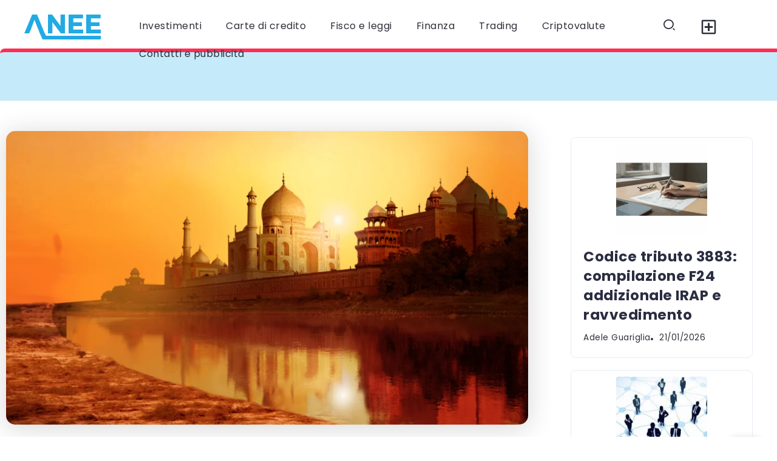

--- FILE ---
content_type: text/html; charset=UTF-8
request_url: https://anee.it/investimenti-in-india-economia-in-crescita/
body_size: 28648
content:
<!DOCTYPE html>
<html dir="ltr" lang="it-IT">
<head><meta charset="UTF-8"><script>if(navigator.userAgent.match(/MSIE|Internet Explorer/i)||navigator.userAgent.match(/Trident\/7\..*?rv:11/i)){var href=document.location.href;if(!href.match(/[?&]nowprocket/)){if(href.indexOf("?")==-1){if(href.indexOf("#")==-1){document.location.href=href+"?nowprocket=1"}else{document.location.href=href.replace("#","?nowprocket=1#")}}else{if(href.indexOf("#")==-1){document.location.href=href+"&nowprocket=1"}else{document.location.href=href.replace("#","&nowprocket=1#")}}}}</script><script>class RocketLazyLoadScripts{constructor(){this.triggerEvents=["keydown","mousedown","mousemove","touchmove","touchstart","touchend","wheel"],this.userEventHandler=this._triggerListener.bind(this),this.touchStartHandler=this._onTouchStart.bind(this),this.touchMoveHandler=this._onTouchMove.bind(this),this.touchEndHandler=this._onTouchEnd.bind(this),this.clickHandler=this._onClick.bind(this),this.interceptedClicks=[],window.addEventListener("pageshow",t=>{this.persisted=t.persisted}),window.addEventListener("DOMContentLoaded",()=>{this._preconnect3rdParties()}),this.delayedScripts={normal:[],async:[],defer:[]},this.trash=[],this.allJQueries=[]}_addUserInteractionListener(t){if(document.hidden){t._triggerListener();return}this.triggerEvents.forEach(e=>window.addEventListener(e,t.userEventHandler,{passive:!0})),window.addEventListener("touchstart",t.touchStartHandler,{passive:!0}),window.addEventListener("mousedown",t.touchStartHandler),document.addEventListener("visibilitychange",t.userEventHandler)}_removeUserInteractionListener(){this.triggerEvents.forEach(t=>window.removeEventListener(t,this.userEventHandler,{passive:!0})),document.removeEventListener("visibilitychange",this.userEventHandler)}_onTouchStart(t){"HTML"!==t.target.tagName&&(window.addEventListener("touchend",this.touchEndHandler),window.addEventListener("mouseup",this.touchEndHandler),window.addEventListener("touchmove",this.touchMoveHandler,{passive:!0}),window.addEventListener("mousemove",this.touchMoveHandler),t.target.addEventListener("click",this.clickHandler),this._renameDOMAttribute(t.target,"onclick","rocket-onclick"),this._pendingClickStarted())}_onTouchMove(t){window.removeEventListener("touchend",this.touchEndHandler),window.removeEventListener("mouseup",this.touchEndHandler),window.removeEventListener("touchmove",this.touchMoveHandler,{passive:!0}),window.removeEventListener("mousemove",this.touchMoveHandler),t.target.removeEventListener("click",this.clickHandler),this._renameDOMAttribute(t.target,"rocket-onclick","onclick"),this._pendingClickFinished()}_onTouchEnd(t){window.removeEventListener("touchend",this.touchEndHandler),window.removeEventListener("mouseup",this.touchEndHandler),window.removeEventListener("touchmove",this.touchMoveHandler,{passive:!0}),window.removeEventListener("mousemove",this.touchMoveHandler)}_onClick(t){t.target.removeEventListener("click",this.clickHandler),this._renameDOMAttribute(t.target,"rocket-onclick","onclick"),this.interceptedClicks.push(t),t.preventDefault(),t.stopPropagation(),t.stopImmediatePropagation(),this._pendingClickFinished()}_replayClicks(){window.removeEventListener("touchstart",this.touchStartHandler,{passive:!0}),window.removeEventListener("mousedown",this.touchStartHandler),this.interceptedClicks.forEach(t=>{t.target.dispatchEvent(new MouseEvent("click",{view:t.view,bubbles:!0,cancelable:!0}))})}_waitForPendingClicks(){return new Promise(t=>{this._isClickPending?this._pendingClickFinished=t:t()})}_pendingClickStarted(){this._isClickPending=!0}_pendingClickFinished(){this._isClickPending=!1}_renameDOMAttribute(t,e,r){t.hasAttribute&&t.hasAttribute(e)&&(event.target.setAttribute(r,event.target.getAttribute(e)),event.target.removeAttribute(e))}_triggerListener(){this._removeUserInteractionListener(this),"loading"===document.readyState?document.addEventListener("DOMContentLoaded",this._loadEverythingNow.bind(this)):this._loadEverythingNow()}_preconnect3rdParties(){let t=[];document.querySelectorAll("script[type=rocketlazyloadscript]").forEach(e=>{if(e.hasAttribute("src")){let r=new URL(e.src).origin;r!==location.origin&&t.push({src:r,crossOrigin:e.crossOrigin||"module"===e.getAttribute("data-rocket-type")})}}),t=[...new Map(t.map(t=>[JSON.stringify(t),t])).values()],this._batchInjectResourceHints(t,"preconnect")}async _loadEverythingNow(){this.lastBreath=Date.now(),this._delayEventListeners(this),this._delayJQueryReady(this),this._handleDocumentWrite(),this._registerAllDelayedScripts(),this._preloadAllScripts(),await this._loadScriptsFromList(this.delayedScripts.normal),await this._loadScriptsFromList(this.delayedScripts.defer),await this._loadScriptsFromList(this.delayedScripts.async);try{await this._triggerDOMContentLoaded(),await this._triggerWindowLoad()}catch(t){console.error(t)}window.dispatchEvent(new Event("rocket-allScriptsLoaded")),this._waitForPendingClicks().then(()=>{this._replayClicks()}),this._emptyTrash()}_registerAllDelayedScripts(){document.querySelectorAll("script[type=rocketlazyloadscript]").forEach(t=>{t.hasAttribute("data-rocket-src")?t.hasAttribute("async")&&!1!==t.async?this.delayedScripts.async.push(t):t.hasAttribute("defer")&&!1!==t.defer||"module"===t.getAttribute("data-rocket-type")?this.delayedScripts.defer.push(t):this.delayedScripts.normal.push(t):this.delayedScripts.normal.push(t)})}async _transformScript(t){return new Promise((await this._littleBreath(),navigator.userAgent.indexOf("Firefox/")>0||""===navigator.vendor)?e=>{let r=document.createElement("script");[...t.attributes].forEach(t=>{let e=t.nodeName;"type"!==e&&("data-rocket-type"===e&&(e="type"),"data-rocket-src"===e&&(e="src"),r.setAttribute(e,t.nodeValue))}),t.text&&(r.text=t.text),r.hasAttribute("src")?(r.addEventListener("load",e),r.addEventListener("error",e)):(r.text=t.text,e());try{t.parentNode.replaceChild(r,t)}catch(i){e()}}:async e=>{function r(){t.setAttribute("data-rocket-status","failed"),e()}try{let i=t.getAttribute("data-rocket-type"),n=t.getAttribute("data-rocket-src");t.text,i?(t.type=i,t.removeAttribute("data-rocket-type")):t.removeAttribute("type"),t.addEventListener("load",function r(){t.setAttribute("data-rocket-status","executed"),e()}),t.addEventListener("error",r),n?(t.removeAttribute("data-rocket-src"),t.src=n):t.src="data:text/javascript;base64,"+window.btoa(unescape(encodeURIComponent(t.text)))}catch(s){r()}})}async _loadScriptsFromList(t){let e=t.shift();return e&&e.isConnected?(await this._transformScript(e),this._loadScriptsFromList(t)):Promise.resolve()}_preloadAllScripts(){this._batchInjectResourceHints([...this.delayedScripts.normal,...this.delayedScripts.defer,...this.delayedScripts.async],"preload")}_batchInjectResourceHints(t,e){var r=document.createDocumentFragment();t.forEach(t=>{let i=t.getAttribute&&t.getAttribute("data-rocket-src")||t.src;if(i){let n=document.createElement("link");n.href=i,n.rel=e,"preconnect"!==e&&(n.as="script"),t.getAttribute&&"module"===t.getAttribute("data-rocket-type")&&(n.crossOrigin=!0),t.crossOrigin&&(n.crossOrigin=t.crossOrigin),t.integrity&&(n.integrity=t.integrity),r.appendChild(n),this.trash.push(n)}}),document.head.appendChild(r)}_delayEventListeners(t){let e={};function r(t,r){!function t(r){!e[r]&&(e[r]={originalFunctions:{add:r.addEventListener,remove:r.removeEventListener},eventsToRewrite:[]},r.addEventListener=function(){arguments[0]=i(arguments[0]),e[r].originalFunctions.add.apply(r,arguments)},r.removeEventListener=function(){arguments[0]=i(arguments[0]),e[r].originalFunctions.remove.apply(r,arguments)});function i(t){return e[r].eventsToRewrite.indexOf(t)>=0?"rocket-"+t:t}}(t),e[t].eventsToRewrite.push(r)}function i(t,e){let r=t[e];Object.defineProperty(t,e,{get:()=>r||function(){},set(i){t["rocket"+e]=r=i}})}r(document,"DOMContentLoaded"),r(window,"DOMContentLoaded"),r(window,"load"),r(window,"pageshow"),r(document,"readystatechange"),i(document,"onreadystatechange"),i(window,"onload"),i(window,"onpageshow")}_delayJQueryReady(t){let e;function r(r){if(r&&r.fn&&!t.allJQueries.includes(r)){r.fn.ready=r.fn.init.prototype.ready=function(e){return t.domReadyFired?e.bind(document)(r):document.addEventListener("rocket-DOMContentLoaded",()=>e.bind(document)(r)),r([])};let i=r.fn.on;r.fn.on=r.fn.init.prototype.on=function(){if(this[0]===window){function t(t){return t.split(" ").map(t=>"load"===t||0===t.indexOf("load.")?"rocket-jquery-load":t).join(" ")}"string"==typeof arguments[0]||arguments[0]instanceof String?arguments[0]=t(arguments[0]):"object"==typeof arguments[0]&&Object.keys(arguments[0]).forEach(e=>{delete Object.assign(arguments[0],{[t(e)]:arguments[0][e]})[e]})}return i.apply(this,arguments),this},t.allJQueries.push(r)}e=r}r(window.jQuery),Object.defineProperty(window,"jQuery",{get:()=>e,set(t){r(t)}})}async _triggerDOMContentLoaded(){this.domReadyFired=!0,await this._littleBreath(),document.dispatchEvent(new Event("rocket-DOMContentLoaded")),await this._littleBreath(),window.dispatchEvent(new Event("rocket-DOMContentLoaded")),await this._littleBreath(),document.dispatchEvent(new Event("rocket-readystatechange")),await this._littleBreath(),document.rocketonreadystatechange&&document.rocketonreadystatechange()}async _triggerWindowLoad(){await this._littleBreath(),window.dispatchEvent(new Event("rocket-load")),await this._littleBreath(),window.rocketonload&&window.rocketonload(),await this._littleBreath(),this.allJQueries.forEach(t=>t(window).trigger("rocket-jquery-load")),await this._littleBreath();let t=new Event("rocket-pageshow");t.persisted=this.persisted,window.dispatchEvent(t),await this._littleBreath(),window.rocketonpageshow&&window.rocketonpageshow({persisted:this.persisted})}_handleDocumentWrite(){let t=new Map;document.write=document.writeln=function(e){let r=document.currentScript;r||console.error("WPRocket unable to document.write this: "+e);let i=document.createRange(),n=r.parentElement,s=t.get(r);void 0===s&&(s=r.nextSibling,t.set(r,s));let a=document.createDocumentFragment();i.setStart(a,0),a.appendChild(i.createContextualFragment(e)),n.insertBefore(a,s)}}async _littleBreath(){Date.now()-this.lastBreath>45&&(await this._requestAnimFrame(),this.lastBreath=Date.now())}async _requestAnimFrame(){return document.hidden?new Promise(t=>setTimeout(t)):new Promise(t=>requestAnimationFrame(t))}_emptyTrash(){this.trash.forEach(t=>t.remove())}static run(){let t=new RocketLazyLoadScripts;t._addUserInteractionListener(t)}}RocketLazyLoadScripts.run();</script>
	
    <meta name="viewport" content="width=device-width, initial-scale=1">
	<link rel="profile" href="https://gmpg.org/xfn/11">
	
	<title>Investimenti in india: economia in crescita | Anee.it</title><link rel="preload" as="style" href="https://fonts.googleapis.com/css2?family=Poppins:wght@400;700&#038;display=swap" /><link rel="stylesheet" href="https://fonts.googleapis.com/css2?family=Poppins:wght@400;700&#038;display=swap" media="print" onload="this.media='all'" /><noscript><link rel="stylesheet" href="https://fonts.googleapis.com/css2?family=Poppins:wght@400;700&#038;display=swap" /></noscript><link rel="stylesheet" href="https://anee.it/wp-content/cache/min/1/2ef6ee92904e4f415e0106b46d290486.css" media="all" data-minify="1" />

		<!-- All in One SEO 4.9.2 - aioseo.com -->
	<meta name="robots" content="max-image-preview:large" />
	<meta name="author" content="antonia"/>
	<meta name="google-site-verification" content="5ly73wQGhFGTBBWESZYcAaBYQD8wkfy0d53Ic3e-AB4" />
	<link rel="canonical" href="https://anee.it/investimenti-in-india-economia-in-crescita/" />
	<meta name="generator" content="All in One SEO (AIOSEO) 4.9.2" />
		<script type="application/ld+json" class="aioseo-schema">
			{"@context":"https:\/\/schema.org","@graph":[{"@type":"Article","@id":"https:\/\/anee.it\/investimenti-in-india-economia-in-crescita\/#article","name":"Investimenti in india: economia in crescita | Anee.it","headline":"Investimenti in india: economia in crescita","author":{"@id":"https:\/\/anee.it\/author\/antonia\/#author"},"publisher":{"@id":"https:\/\/anee.it\/#organization"},"image":{"@type":"ImageObject","url":"https:\/\/anee.it\/wp-content\/uploads\/2017\/07\/India.png","width":1280,"height":720,"caption":"India"},"datePublished":"2017-07-05T15:31:06+01:00","dateModified":"2017-11-11T21:59:03+01:00","inLanguage":"it-IT","mainEntityOfPage":{"@id":"https:\/\/anee.it\/investimenti-in-india-economia-in-crescita\/#webpage"},"isPartOf":{"@id":"https:\/\/anee.it\/investimenti-in-india-economia-in-crescita\/#webpage"},"articleSection":"Economia e Lavoro, Investimenti, Investire all'Estero"},{"@type":"BreadcrumbList","@id":"https:\/\/anee.it\/investimenti-in-india-economia-in-crescita\/#breadcrumblist","itemListElement":[{"@type":"ListItem","@id":"https:\/\/anee.it#listItem","position":1,"name":"Home","item":"https:\/\/anee.it","nextItem":{"@type":"ListItem","@id":"https:\/\/anee.it\/investimenti\/#listItem","name":"Investimenti"}},{"@type":"ListItem","@id":"https:\/\/anee.it\/investimenti\/#listItem","position":2,"name":"Investimenti","item":"https:\/\/anee.it\/investimenti\/","nextItem":{"@type":"ListItem","@id":"https:\/\/anee.it\/investimenti\/investire-allestero-investimenti\/#listItem","name":"Investire all'Estero"},"previousItem":{"@type":"ListItem","@id":"https:\/\/anee.it#listItem","name":"Home"}},{"@type":"ListItem","@id":"https:\/\/anee.it\/investimenti\/investire-allestero-investimenti\/#listItem","position":3,"name":"Investire all'Estero","item":"https:\/\/anee.it\/investimenti\/investire-allestero-investimenti\/","nextItem":{"@type":"ListItem","@id":"https:\/\/anee.it\/investimenti-in-india-economia-in-crescita\/#listItem","name":"Investimenti in india: economia in crescita"},"previousItem":{"@type":"ListItem","@id":"https:\/\/anee.it\/investimenti\/#listItem","name":"Investimenti"}},{"@type":"ListItem","@id":"https:\/\/anee.it\/investimenti-in-india-economia-in-crescita\/#listItem","position":4,"name":"Investimenti in india: economia in crescita","previousItem":{"@type":"ListItem","@id":"https:\/\/anee.it\/investimenti\/investire-allestero-investimenti\/#listItem","name":"Investire all'Estero"}}]},{"@type":"Organization","@id":"https:\/\/anee.it\/#organization","name":"Anee.it","description":"Finanza, Trading Forex, Investimenti, Criptovalute","url":"https:\/\/anee.it\/","logo":{"@type":"ImageObject","url":"https:\/\/anee.it\/wp-content\/uploads\/2017\/08\/logo-anee.png","@id":"https:\/\/anee.it\/investimenti-in-india-economia-in-crescita\/#organizationLogo","width":130,"height":48,"caption":"logo anee"},"image":{"@id":"https:\/\/anee.it\/investimenti-in-india-economia-in-crescita\/#organizationLogo"}},{"@type":"Person","@id":"https:\/\/anee.it\/author\/antonia\/#author","url":"https:\/\/anee.it\/author\/antonia\/","name":"antonia","image":{"@type":"ImageObject","@id":"https:\/\/anee.it\/investimenti-in-india-economia-in-crescita\/#authorImage","url":"https:\/\/secure.gravatar.com\/avatar\/e5803bd6834c70e503189f43654a6c6c38444d5522549d5295dcbb3454b5b6c8?s=96&d=mm&r=g","width":96,"height":96,"caption":"antonia"}},{"@type":"WebPage","@id":"https:\/\/anee.it\/investimenti-in-india-economia-in-crescita\/#webpage","url":"https:\/\/anee.it\/investimenti-in-india-economia-in-crescita\/","name":"Investimenti in india: economia in crescita | Anee.it","inLanguage":"it-IT","isPartOf":{"@id":"https:\/\/anee.it\/#website"},"breadcrumb":{"@id":"https:\/\/anee.it\/investimenti-in-india-economia-in-crescita\/#breadcrumblist"},"author":{"@id":"https:\/\/anee.it\/author\/antonia\/#author"},"creator":{"@id":"https:\/\/anee.it\/author\/antonia\/#author"},"image":{"@type":"ImageObject","url":"https:\/\/anee.it\/wp-content\/uploads\/2017\/07\/India.png","@id":"https:\/\/anee.it\/investimenti-in-india-economia-in-crescita\/#mainImage","width":1280,"height":720,"caption":"India"},"primaryImageOfPage":{"@id":"https:\/\/anee.it\/investimenti-in-india-economia-in-crescita\/#mainImage"},"datePublished":"2017-07-05T15:31:06+01:00","dateModified":"2017-11-11T21:59:03+01:00"},{"@type":"WebSite","@id":"https:\/\/anee.it\/#website","url":"https:\/\/anee.it\/","name":"Anee | Finanza, Trading Forex, Investimenti, Criptovalute","description":"Finanza, Trading Forex, Investimenti, Criptovalute","inLanguage":"it-IT","publisher":{"@id":"https:\/\/anee.it\/#organization"}}]}
		</script>
		<!-- All in One SEO -->


            <script data-no-defer="1" data-ezscrex="false" data-cfasync="false" data-pagespeed-no-defer data-cookieconsent="ignore">
                var ctPublicFunctions = {"_ajax_nonce":"cf87a1413f","_rest_nonce":"9e179f838f","_ajax_url":"\/wp-admin\/admin-ajax.php","_rest_url":"https:\/\/anee.it\/wp-json\/","data__cookies_type":"native","data__ajax_type":"rest","data__bot_detector_enabled":0,"data__frontend_data_log_enabled":1,"cookiePrefix":"","wprocket_detected":true,"host_url":"anee.it","text__ee_click_to_select":"Click to select the whole data","text__ee_original_email":"The complete one is","text__ee_got_it":"Got it","text__ee_blocked":"Blocked","text__ee_cannot_connect":"Cannot connect","text__ee_cannot_decode":"Can not decode email. Unknown reason","text__ee_email_decoder":"CleanTalk email decoder","text__ee_wait_for_decoding":"The magic is on the way!","text__ee_decoding_process":"Please wait a few seconds while we decode the contact data."}
            </script>
        
            <script data-no-defer="1" data-ezscrex="false" data-cfasync="false" data-pagespeed-no-defer data-cookieconsent="ignore">
                var ctPublic = {"_ajax_nonce":"cf87a1413f","settings__forms__check_internal":"0","settings__forms__check_external":"0","settings__forms__force_protection":0,"settings__forms__search_test":"1","settings__forms__wc_add_to_cart":0,"settings__data__bot_detector_enabled":0,"settings__sfw__anti_crawler":0,"blog_home":"https:\/\/anee.it\/","pixel__setting":"0","pixel__enabled":false,"pixel__url":null,"data__email_check_before_post":1,"data__email_check_exist_post":1,"data__cookies_type":"native","data__key_is_ok":true,"data__visible_fields_required":true,"wl_brandname":"Anti-Spam by CleanTalk","wl_brandname_short":"CleanTalk","ct_checkjs_key":"037f2198c10b288ccbd78ad5af287e0b2d9661a3b9c862675a1938a723403e70","emailEncoderPassKey":"73e8c5e14e271f0363d4da1940d0b841","bot_detector_forms_excluded":"W10=","advancedCacheExists":true,"varnishCacheExists":false,"wc_ajax_add_to_cart":false}
            </script>
        <link rel='dns-prefetch' href='//fonts.googleapis.com' />
<link href='https://fonts.gstatic.com' crossorigin rel='preconnect' />
<link rel="alternate" type="application/rss+xml" title="Anee | Finanza, Trading Forex, Investimenti, Criptovalute &raquo; Feed" href="https://anee.it/feed/" />
<link rel="alternate" type="application/rss+xml" title="Anee | Finanza, Trading Forex, Investimenti, Criptovalute &raquo; Feed dei commenti" href="https://anee.it/comments/feed/" />
<script id="wpp-js" src="https://anee.it/wp-content/plugins/wordpress-popular-posts/assets/js/wpp.js?ver=7.3.6" data-sampling="0" data-sampling-rate="100" data-api-url="https://anee.it/wp-json/wordpress-popular-posts" data-post-id="410" data-token="9e179f838f" data-lang="0" data-debug="1"></script>
<link rel="alternate" title="oEmbed (JSON)" type="application/json+oembed" href="https://anee.it/wp-json/oembed/1.0/embed?url=https%3A%2F%2Fanee.it%2Finvestimenti-in-india-economia-in-crescita%2F" />
<link rel="alternate" title="oEmbed (XML)" type="text/xml+oembed" href="https://anee.it/wp-json/oembed/1.0/embed?url=https%3A%2F%2Fanee.it%2Finvestimenti-in-india-economia-in-crescita%2F&#038;format=xml" />
<style id='wp-img-auto-sizes-contain-inline-css'>
img:is([sizes=auto i],[sizes^="auto," i]){contain-intrinsic-size:3000px 1500px}
/*# sourceURL=wp-img-auto-sizes-contain-inline-css */
</style>




<style id='wp-emoji-styles-inline-css'>

	img.wp-smiley, img.emoji {
		display: inline !important;
		border: none !important;
		box-shadow: none !important;
		height: 1em !important;
		width: 1em !important;
		margin: 0 0.07em !important;
		vertical-align: -0.1em !important;
		background: none !important;
		padding: 0 !important;
	}
/*# sourceURL=wp-emoji-styles-inline-css */
</style>

<style id='wp-block-library-theme-inline-css'>
.wp-block-audio :where(figcaption){
  color:#555;
  font-size:13px;
  text-align:center;
}
.is-dark-theme .wp-block-audio :where(figcaption){
  color:#ffffffa6;
}

.wp-block-audio{
  margin:0 0 1em;
}

.wp-block-code{
  border:1px solid #ccc;
  border-radius:4px;
  font-family:Menlo,Consolas,monaco,monospace;
  padding:.8em 1em;
}

.wp-block-embed :where(figcaption){
  color:#555;
  font-size:13px;
  text-align:center;
}
.is-dark-theme .wp-block-embed :where(figcaption){
  color:#ffffffa6;
}

.wp-block-embed{
  margin:0 0 1em;
}

.blocks-gallery-caption{
  color:#555;
  font-size:13px;
  text-align:center;
}
.is-dark-theme .blocks-gallery-caption{
  color:#ffffffa6;
}

:root :where(.wp-block-image figcaption){
  color:#555;
  font-size:13px;
  text-align:center;
}
.is-dark-theme :root :where(.wp-block-image figcaption){
  color:#ffffffa6;
}

.wp-block-image{
  margin:0 0 1em;
}

.wp-block-pullquote{
  border-bottom:4px solid;
  border-top:4px solid;
  color:currentColor;
  margin-bottom:1.75em;
}
.wp-block-pullquote :where(cite),.wp-block-pullquote :where(footer),.wp-block-pullquote__citation{
  color:currentColor;
  font-size:.8125em;
  font-style:normal;
  text-transform:uppercase;
}

.wp-block-quote{
  border-left:.25em solid;
  margin:0 0 1.75em;
  padding-left:1em;
}
.wp-block-quote cite,.wp-block-quote footer{
  color:currentColor;
  font-size:.8125em;
  font-style:normal;
  position:relative;
}
.wp-block-quote:where(.has-text-align-right){
  border-left:none;
  border-right:.25em solid;
  padding-left:0;
  padding-right:1em;
}
.wp-block-quote:where(.has-text-align-center){
  border:none;
  padding-left:0;
}
.wp-block-quote.is-large,.wp-block-quote.is-style-large,.wp-block-quote:where(.is-style-plain){
  border:none;
}

.wp-block-search .wp-block-search__label{
  font-weight:700;
}

.wp-block-search__button{
  border:1px solid #ccc;
  padding:.375em .625em;
}

:where(.wp-block-group.has-background){
  padding:1.25em 2.375em;
}

.wp-block-separator.has-css-opacity{
  opacity:.4;
}

.wp-block-separator{
  border:none;
  border-bottom:2px solid;
  margin-left:auto;
  margin-right:auto;
}
.wp-block-separator.has-alpha-channel-opacity{
  opacity:1;
}
.wp-block-separator:not(.is-style-wide):not(.is-style-dots){
  width:100px;
}
.wp-block-separator.has-background:not(.is-style-dots){
  border-bottom:none;
  height:1px;
}
.wp-block-separator.has-background:not(.is-style-wide):not(.is-style-dots){
  height:2px;
}

.wp-block-table{
  margin:0 0 1em;
}
.wp-block-table td,.wp-block-table th{
  word-break:normal;
}
.wp-block-table :where(figcaption){
  color:#555;
  font-size:13px;
  text-align:center;
}
.is-dark-theme .wp-block-table :where(figcaption){
  color:#ffffffa6;
}

.wp-block-video :where(figcaption){
  color:#555;
  font-size:13px;
  text-align:center;
}
.is-dark-theme .wp-block-video :where(figcaption){
  color:#ffffffa6;
}

.wp-block-video{
  margin:0 0 1em;
}

:root :where(.wp-block-template-part.has-background){
  margin-bottom:0;
  margin-top:0;
  padding:1.25em 2.375em;
}
/*# sourceURL=/wp-includes/css/dist/block-library/theme.css */
</style>
<style id='classic-theme-styles-inline-css'>
/**
 * These rules are needed for backwards compatibility.
 * They should match the button element rules in the base theme.json file.
 */
.wp-block-button__link {
	color: #ffffff;
	background-color: #32373c;
	border-radius: 9999px; /* 100% causes an oval, but any explicit but really high value retains the pill shape. */

	/* This needs a low specificity so it won't override the rules from the button element if defined in theme.json. */
	box-shadow: none;
	text-decoration: none;

	/* The extra 2px are added to size solids the same as the outline versions.*/
	padding: calc(0.667em + 2px) calc(1.333em + 2px);

	font-size: 1.125em;
}

.wp-block-file__button {
	background: #32373c;
	color: #ffffff;
	text-decoration: none;
}

/*# sourceURL=/wp-includes/css/classic-themes.css */
</style>


<style id='ugb-style-css-v2-inline-css'>
:root {--stk-block-width-default-detected: 860px;}
:root {
			--content-width: 860px;
		}
/*# sourceURL=ugb-style-css-v2-inline-css */
</style>

<style id='global-styles-inline-css'>
:root{--wp--preset--aspect-ratio--square: 1;--wp--preset--aspect-ratio--4-3: 4/3;--wp--preset--aspect-ratio--3-4: 3/4;--wp--preset--aspect-ratio--3-2: 3/2;--wp--preset--aspect-ratio--2-3: 2/3;--wp--preset--aspect-ratio--16-9: 16/9;--wp--preset--aspect-ratio--9-16: 9/16;--wp--preset--color--black: #000000;--wp--preset--color--cyan-bluish-gray: #abb8c3;--wp--preset--color--white: #ffffff;--wp--preset--color--pale-pink: #f78da7;--wp--preset--color--vivid-red: #cf2e2e;--wp--preset--color--luminous-vivid-orange: #ff6900;--wp--preset--color--luminous-vivid-amber: #fcb900;--wp--preset--color--light-green-cyan: #7bdcb5;--wp--preset--color--vivid-green-cyan: #00d084;--wp--preset--color--pale-cyan-blue: #8ed1fc;--wp--preset--color--vivid-cyan-blue: #0693e3;--wp--preset--color--vivid-purple: #9b51e0;--wp--preset--gradient--vivid-cyan-blue-to-vivid-purple: linear-gradient(135deg,rgb(6,147,227) 0%,rgb(155,81,224) 100%);--wp--preset--gradient--light-green-cyan-to-vivid-green-cyan: linear-gradient(135deg,rgb(122,220,180) 0%,rgb(0,208,130) 100%);--wp--preset--gradient--luminous-vivid-amber-to-luminous-vivid-orange: linear-gradient(135deg,rgb(252,185,0) 0%,rgb(255,105,0) 100%);--wp--preset--gradient--luminous-vivid-orange-to-vivid-red: linear-gradient(135deg,rgb(255,105,0) 0%,rgb(207,46,46) 100%);--wp--preset--gradient--very-light-gray-to-cyan-bluish-gray: linear-gradient(135deg,rgb(238,238,238) 0%,rgb(169,184,195) 100%);--wp--preset--gradient--cool-to-warm-spectrum: linear-gradient(135deg,rgb(74,234,220) 0%,rgb(151,120,209) 20%,rgb(207,42,186) 40%,rgb(238,44,130) 60%,rgb(251,105,98) 80%,rgb(254,248,76) 100%);--wp--preset--gradient--blush-light-purple: linear-gradient(135deg,rgb(255,206,236) 0%,rgb(152,150,240) 100%);--wp--preset--gradient--blush-bordeaux: linear-gradient(135deg,rgb(254,205,165) 0%,rgb(254,45,45) 50%,rgb(107,0,62) 100%);--wp--preset--gradient--luminous-dusk: linear-gradient(135deg,rgb(255,203,112) 0%,rgb(199,81,192) 50%,rgb(65,88,208) 100%);--wp--preset--gradient--pale-ocean: linear-gradient(135deg,rgb(255,245,203) 0%,rgb(182,227,212) 50%,rgb(51,167,181) 100%);--wp--preset--gradient--electric-grass: linear-gradient(135deg,rgb(202,248,128) 0%,rgb(113,206,126) 100%);--wp--preset--gradient--midnight: linear-gradient(135deg,rgb(2,3,129) 0%,rgb(40,116,252) 100%);--wp--preset--font-size--small: 13px;--wp--preset--font-size--medium: 20px;--wp--preset--font-size--large: 36px;--wp--preset--font-size--x-large: 42px;--wp--preset--spacing--20: 0.44rem;--wp--preset--spacing--30: 0.67rem;--wp--preset--spacing--40: 1rem;--wp--preset--spacing--50: 1.5rem;--wp--preset--spacing--60: 2.25rem;--wp--preset--spacing--70: 3.38rem;--wp--preset--spacing--80: 5.06rem;--wp--preset--shadow--natural: 6px 6px 9px rgba(0, 0, 0, 0.2);--wp--preset--shadow--deep: 12px 12px 50px rgba(0, 0, 0, 0.4);--wp--preset--shadow--sharp: 6px 6px 0px rgba(0, 0, 0, 0.2);--wp--preset--shadow--outlined: 6px 6px 0px -3px rgb(255, 255, 255), 6px 6px rgb(0, 0, 0);--wp--preset--shadow--crisp: 6px 6px 0px rgb(0, 0, 0);}:where(.is-layout-flex){gap: 0.5em;}:where(.is-layout-grid){gap: 0.5em;}body .is-layout-flex{display: flex;}.is-layout-flex{flex-wrap: wrap;align-items: center;}.is-layout-flex > :is(*, div){margin: 0;}body .is-layout-grid{display: grid;}.is-layout-grid > :is(*, div){margin: 0;}:where(.wp-block-columns.is-layout-flex){gap: 2em;}:where(.wp-block-columns.is-layout-grid){gap: 2em;}:where(.wp-block-post-template.is-layout-flex){gap: 1.25em;}:where(.wp-block-post-template.is-layout-grid){gap: 1.25em;}.has-black-color{color: var(--wp--preset--color--black) !important;}.has-cyan-bluish-gray-color{color: var(--wp--preset--color--cyan-bluish-gray) !important;}.has-white-color{color: var(--wp--preset--color--white) !important;}.has-pale-pink-color{color: var(--wp--preset--color--pale-pink) !important;}.has-vivid-red-color{color: var(--wp--preset--color--vivid-red) !important;}.has-luminous-vivid-orange-color{color: var(--wp--preset--color--luminous-vivid-orange) !important;}.has-luminous-vivid-amber-color{color: var(--wp--preset--color--luminous-vivid-amber) !important;}.has-light-green-cyan-color{color: var(--wp--preset--color--light-green-cyan) !important;}.has-vivid-green-cyan-color{color: var(--wp--preset--color--vivid-green-cyan) !important;}.has-pale-cyan-blue-color{color: var(--wp--preset--color--pale-cyan-blue) !important;}.has-vivid-cyan-blue-color{color: var(--wp--preset--color--vivid-cyan-blue) !important;}.has-vivid-purple-color{color: var(--wp--preset--color--vivid-purple) !important;}.has-black-background-color{background-color: var(--wp--preset--color--black) !important;}.has-cyan-bluish-gray-background-color{background-color: var(--wp--preset--color--cyan-bluish-gray) !important;}.has-white-background-color{background-color: var(--wp--preset--color--white) !important;}.has-pale-pink-background-color{background-color: var(--wp--preset--color--pale-pink) !important;}.has-vivid-red-background-color{background-color: var(--wp--preset--color--vivid-red) !important;}.has-luminous-vivid-orange-background-color{background-color: var(--wp--preset--color--luminous-vivid-orange) !important;}.has-luminous-vivid-amber-background-color{background-color: var(--wp--preset--color--luminous-vivid-amber) !important;}.has-light-green-cyan-background-color{background-color: var(--wp--preset--color--light-green-cyan) !important;}.has-vivid-green-cyan-background-color{background-color: var(--wp--preset--color--vivid-green-cyan) !important;}.has-pale-cyan-blue-background-color{background-color: var(--wp--preset--color--pale-cyan-blue) !important;}.has-vivid-cyan-blue-background-color{background-color: var(--wp--preset--color--vivid-cyan-blue) !important;}.has-vivid-purple-background-color{background-color: var(--wp--preset--color--vivid-purple) !important;}.has-black-border-color{border-color: var(--wp--preset--color--black) !important;}.has-cyan-bluish-gray-border-color{border-color: var(--wp--preset--color--cyan-bluish-gray) !important;}.has-white-border-color{border-color: var(--wp--preset--color--white) !important;}.has-pale-pink-border-color{border-color: var(--wp--preset--color--pale-pink) !important;}.has-vivid-red-border-color{border-color: var(--wp--preset--color--vivid-red) !important;}.has-luminous-vivid-orange-border-color{border-color: var(--wp--preset--color--luminous-vivid-orange) !important;}.has-luminous-vivid-amber-border-color{border-color: var(--wp--preset--color--luminous-vivid-amber) !important;}.has-light-green-cyan-border-color{border-color: var(--wp--preset--color--light-green-cyan) !important;}.has-vivid-green-cyan-border-color{border-color: var(--wp--preset--color--vivid-green-cyan) !important;}.has-pale-cyan-blue-border-color{border-color: var(--wp--preset--color--pale-cyan-blue) !important;}.has-vivid-cyan-blue-border-color{border-color: var(--wp--preset--color--vivid-cyan-blue) !important;}.has-vivid-purple-border-color{border-color: var(--wp--preset--color--vivid-purple) !important;}.has-vivid-cyan-blue-to-vivid-purple-gradient-background{background: var(--wp--preset--gradient--vivid-cyan-blue-to-vivid-purple) !important;}.has-light-green-cyan-to-vivid-green-cyan-gradient-background{background: var(--wp--preset--gradient--light-green-cyan-to-vivid-green-cyan) !important;}.has-luminous-vivid-amber-to-luminous-vivid-orange-gradient-background{background: var(--wp--preset--gradient--luminous-vivid-amber-to-luminous-vivid-orange) !important;}.has-luminous-vivid-orange-to-vivid-red-gradient-background{background: var(--wp--preset--gradient--luminous-vivid-orange-to-vivid-red) !important;}.has-very-light-gray-to-cyan-bluish-gray-gradient-background{background: var(--wp--preset--gradient--very-light-gray-to-cyan-bluish-gray) !important;}.has-cool-to-warm-spectrum-gradient-background{background: var(--wp--preset--gradient--cool-to-warm-spectrum) !important;}.has-blush-light-purple-gradient-background{background: var(--wp--preset--gradient--blush-light-purple) !important;}.has-blush-bordeaux-gradient-background{background: var(--wp--preset--gradient--blush-bordeaux) !important;}.has-luminous-dusk-gradient-background{background: var(--wp--preset--gradient--luminous-dusk) !important;}.has-pale-ocean-gradient-background{background: var(--wp--preset--gradient--pale-ocean) !important;}.has-electric-grass-gradient-background{background: var(--wp--preset--gradient--electric-grass) !important;}.has-midnight-gradient-background{background: var(--wp--preset--gradient--midnight) !important;}.has-small-font-size{font-size: var(--wp--preset--font-size--small) !important;}.has-medium-font-size{font-size: var(--wp--preset--font-size--medium) !important;}.has-large-font-size{font-size: var(--wp--preset--font-size--large) !important;}.has-x-large-font-size{font-size: var(--wp--preset--font-size--x-large) !important;}
:where(.wp-block-post-template.is-layout-flex){gap: 1.25em;}:where(.wp-block-post-template.is-layout-grid){gap: 1.25em;}
:where(.wp-block-term-template.is-layout-flex){gap: 1.25em;}:where(.wp-block-term-template.is-layout-grid){gap: 1.25em;}
:where(.wp-block-columns.is-layout-flex){gap: 2em;}:where(.wp-block-columns.is-layout-grid){gap: 2em;}
:root :where(.wp-block-pullquote){font-size: 1.5em;line-height: 1.6;}
/*# sourceURL=global-styles-inline-css */
</style>






<style id='ez-toc-inline-css'>
div#ez-toc-container .ez-toc-title {font-size: 120%;}div#ez-toc-container .ez-toc-title {font-weight: 500;}div#ez-toc-container ul li , div#ez-toc-container ul li a {font-size: 95%;}div#ez-toc-container ul li , div#ez-toc-container ul li a {font-weight: 500;}div#ez-toc-container nav ul ul li {font-size: 90%;}.ez-toc-box-title {font-weight: bold; margin-bottom: 10px; text-align: center; text-transform: uppercase; letter-spacing: 1px; color: #666; padding-bottom: 5px;position:absolute;top:-4%;left:5%;background-color: inherit;transition: top 0.3s ease;}.ez-toc-box-title.toc-closed {top:-25%;}
.ez-toc-container-direction {direction: ltr;}.ez-toc-counter ul{counter-reset: item ;}.ez-toc-counter nav ul li a::before {content: counters(item, '.', decimal) '. ';display: inline-block;counter-increment: item;flex-grow: 0;flex-shrink: 0;margin-right: .2em; float: left; }.ez-toc-widget-direction {direction: ltr;}.ez-toc-widget-container ul{counter-reset: item ;}.ez-toc-widget-container nav ul li a::before {content: counters(item, '.', decimal) '. ';display: inline-block;counter-increment: item;flex-grow: 0;flex-shrink: 0;margin-right: .2em; float: left; }
/*# sourceURL=ez-toc-inline-css */
</style>




<style id='rivax-theme-style-inline-css'>
.container { max-width: 1280px; }body .elementor-section.elementor-section-boxed > .elementor-container { max-width: 1280px; }body .e-con { --container-max-width: 1280px; }#back-to-top { background: #1E73BE;}.blog-archive-title, .blog-archive-title .title {}@media screen and (max-width: 1024px) {}
/*# sourceURL=rivax-theme-style-inline-css */
</style>

<link rel='stylesheet' id='elementor-frontend-css' href='https://anee.it/wp-content/uploads/elementor/css/custom-frontend.css?ver=1767794084' media='all' />
<link rel='stylesheet' id='elementor-post-8402-css' href='https://anee.it/wp-content/uploads/elementor/css/post-8402.css?ver=1767794084' media='all' />
<link rel='stylesheet' id='elementor-post-8444-css' href='https://anee.it/wp-content/uploads/elementor/css/post-8444.css?ver=1767794084' media='all' />
<link rel='stylesheet' id='elementor-post-8440-css' href='https://anee.it/wp-content/uploads/elementor/css/post-8440.css?ver=1767794084' media='all' />
<link rel='stylesheet' id='elementor-post-8422-css' href='https://anee.it/wp-content/uploads/elementor/css/post-8422.css?ver=1767794084' media='all' />

<style id='yarpp-thumbnails-inline-css'>
.yarpp-thumbnails-horizontal .yarpp-thumbnail {width: 130px;height: 170px;margin: 5px;margin-left: 0px;}.yarpp-thumbnail > img, .yarpp-thumbnail-default {width: 120px;height: 120px;margin: 5px;}.yarpp-thumbnails-horizontal .yarpp-thumbnail-title {margin: 7px;margin-top: 0px;width: 120px;}.yarpp-thumbnail-default > img {min-height: 120px;min-width: 120px;}
/*# sourceURL=yarpp-thumbnails-inline-css */
</style>

<script id="ugb-block-frontend-js-v2-js-extra">
var stackable = {"restUrl":"https://anee.it/wp-json/"};
//# sourceURL=ugb-block-frontend-js-v2-js-extra
</script>
<script data-minify="1" src="https://anee.it/wp-content/cache/min/1/wp-content/plugins/stackable-ultimate-gutenberg-blocks/dist/deprecated/frontend_blocks_deprecated_v2.js?ver=1767785215" id="ugb-block-frontend-js-v2-js" defer></script>
<script src="https://anee.it/wp-content/plugins/cleantalk-spam-protect/js/apbct-public-bundle_gathering.min.js?ver=6.70.1_1766353710" id="apbct-public-bundle_gathering.min-js-js" defer></script>
<script src="https://anee.it/wp-includes/js/jquery/jquery.js?ver=3.7.1" id="jquery-core-js"></script>
<script data-minify="1" src="https://anee.it/wp-content/cache/min/1/wp-includes/js/jquery/jquery-migrate.js?ver=1767785215" id="jquery-migrate-js" defer></script>
<script id="dlm-public-js-extra">
var dlmVars = {"logStatus":"enabled","jsErrorLogging":{"status":"","url":"https://anee.it/wp-admin/admin-ajax.php","nonce":"75f39b1f15","action":"log_js_errors"}};
//# sourceURL=dlm-public-js-extra
</script>
<script data-minify="1" src="https://anee.it/wp-content/cache/min/1/wp-content/plugins/debug-log-manager/assets/js/public.js?ver=1767785215" id="dlm-public-js" defer></script>
<link rel="https://api.w.org/" href="https://anee.it/wp-json/" /><link rel="alternate" title="JSON" type="application/json" href="https://anee.it/wp-json/wp/v2/posts/410" /><link rel="EditURI" type="application/rsd+xml" title="RSD" href="https://anee.it/xmlrpc.php?rsd" />
<meta name="generator" content="WordPress 6.9" />
<link rel='shortlink' href='https://anee.it/?p=410' />
<meta name="generator" content="Redux 4.5.9" /><!-- Global site tag (gtag.js) - Google Analytics -->
<script type="rocketlazyloadscript" async data-rocket-src="https://www.googletagmanager.com/gtag/js?id=UA-71032992-2"></script>
<script type="rocketlazyloadscript">
  window.dataLayer = window.dataLayer || [];
  function gtag(){dataLayer.push(arguments);}
  gtag('js', new Date());

  gtag('config', 'UA-71032992-2');
</script>
<!-- HFCM by 99 Robots - Snippet # 1: linkatomic -->
<meta name='linkatomic-verify-code' content='73598ebd5b830338537c63ccfcd4a672' />
<!-- /end HFCM by 99 Robots -->
            <style id="wpp-loading-animation-styles">@-webkit-keyframes bgslide{from{background-position-x:0}to{background-position-x:-200%}}@keyframes bgslide{from{background-position-x:0}to{background-position-x:-200%}}.wpp-widget-block-placeholder,.wpp-shortcode-placeholder{margin:0 auto;width:60px;height:3px;background:#dd3737;background:linear-gradient(90deg,#dd3737 0%,#571313 10%,#dd3737 100%);background-size:200% auto;border-radius:3px;-webkit-animation:bgslide 1s infinite linear;animation:bgslide 1s infinite linear}</style>
            <!-- Analytics by WP Statistics - https://wp-statistics.com -->
<meta name="generator" content="Elementor 3.34.0; features: e_font_icon_svg, additional_custom_breakpoints; settings: css_print_method-external, google_font-enabled, font_display-swap">
			<style>
				.e-con.e-parent:nth-of-type(n+4):not(.e-lazyloaded):not(.e-no-lazyload),
				.e-con.e-parent:nth-of-type(n+4):not(.e-lazyloaded):not(.e-no-lazyload) * {
					background-image: none !important;
				}
				@media screen and (max-height: 1024px) {
					.e-con.e-parent:nth-of-type(n+3):not(.e-lazyloaded):not(.e-no-lazyload),
					.e-con.e-parent:nth-of-type(n+3):not(.e-lazyloaded):not(.e-no-lazyload) * {
						background-image: none !important;
					}
				}
				@media screen and (max-height: 640px) {
					.e-con.e-parent:nth-of-type(n+2):not(.e-lazyloaded):not(.e-no-lazyload),
					.e-con.e-parent:nth-of-type(n+2):not(.e-lazyloaded):not(.e-no-lazyload) * {
						background-image: none !important;
					}
				}
			</style>
			<link rel="icon" href="https://anee.it/wp-content/uploads/2020/01/cropped-favicon-32x32.png" sizes="32x32" />
<link rel="icon" href="https://anee.it/wp-content/uploads/2020/01/cropped-favicon-192x192.png" sizes="192x192" />
<link rel="apple-touch-icon" href="https://anee.it/wp-content/uploads/2020/01/cropped-favicon-180x180.png" />
<meta name="msapplication-TileImage" content="https://anee.it/wp-content/uploads/2020/01/cropped-favicon-270x270.png" />
				<style type="text/css" id="c4wp-checkout-css">
					.woocommerce-checkout .c4wp_captcha_field {
						margin-bottom: 10px;
						margin-top: 15px;
						position: relative;
						display: inline-block;
					}
				</style>
							<style type="text/css" id="c4wp-v3-lp-form-css">
				.login #login, .login #lostpasswordform {
					min-width: 350px !important;
				}
				.wpforms-field-c4wp iframe {
					width: 100% !important;
				}
			</style>
			<script type="rocketlazyloadscript" async data-rocket-src="https://pagead2.googlesyndication.com/pagead/js/adsbygoogle.js?client=ca-pub-3772717112339825"
     crossorigin="anonymous"></script><noscript><style id="rocket-lazyload-nojs-css">.rll-youtube-player, [data-lazy-src]{display:none !important;}</style></noscript></head>

<body data-rsssl=1 class="wp-singular post-template-default single single-post postid-410 single-format-standard wp-custom-logo wp-embed-responsive wp-theme-fonix wp-child-theme-fonix-child rivax-smooth-scroll elementor-default elementor-kit-8402">

<div id="site">
    <div id="site-inner">
                <header id="site-header" class="normal-header">
		<div data-elementor-type="wp-post" data-elementor-id="8422" class="elementor elementor-8422" data-elementor-post-type="rivax-template">
				<div class="elementor-element elementor-element-31370fa e-flex e-con-boxed e-con e-parent" data-id="31370fa" data-element_type="container" data-settings="{&quot;background_background&quot;:&quot;classic&quot;}">
					<div class="e-con-inner">
		<div class="elementor-element elementor-element-a667fc1 e-con-full e-flex e-con e-child" data-id="a667fc1" data-element_type="container">
				<div class="elementor-element elementor-element-9ffb1d5 elementor-widget elementor-widget-theme-site-logo elementor-widget-image" data-id="9ffb1d5" data-element_type="widget" data-widget_type="theme-site-logo.default">
											<a href="https://anee.it">
			<img width="130" height="48" src="data:image/svg+xml,%3Csvg%20xmlns='http://www.w3.org/2000/svg'%20viewBox='0%200%20130%2048'%3E%3C/svg%3E" class="attachment-full size-full wp-image-550" alt="" data-lazy-src="https://anee.it/wp-content/uploads/2017/08/cropped-logo-anee.png" /><noscript><img width="130" height="48" src="https://anee.it/wp-content/uploads/2017/08/cropped-logo-anee.png" class="attachment-full size-full wp-image-550" alt="" /></noscript>				</a>
											</div>
				</div>
		<div class="elementor-element elementor-element-dbd7189 e-con-full e-flex e-con e-child" data-id="dbd7189" data-element_type="container">
				<div class="elementor-element elementor-element-22ff89f elementor-nav-menu--stretch elementor-nav-menu--dropdown-tablet elementor-nav-menu__text-align-aside elementor-nav-menu--toggle elementor-nav-menu--burger elementor-widget elementor-widget-nav-menu" data-id="22ff89f" data-element_type="widget" data-settings="{&quot;full_width&quot;:&quot;stretch&quot;,&quot;layout&quot;:&quot;horizontal&quot;,&quot;submenu_icon&quot;:{&quot;value&quot;:&quot;&lt;svg class=\&quot;e-font-icon-svg e-fas-caret-down\&quot; viewBox=\&quot;0 0 320 512\&quot; xmlns=\&quot;http:\/\/www.w3.org\/2000\/svg\&quot;&gt;&lt;path d=\&quot;M31.3 192h257.3c17.8 0 26.7 21.5 14.1 34.1L174.1 354.8c-7.8 7.8-20.5 7.8-28.3 0L17.2 226.1C4.6 213.5 13.5 192 31.3 192z\&quot;&gt;&lt;\/path&gt;&lt;\/svg&gt;&quot;,&quot;library&quot;:&quot;fa-solid&quot;},&quot;toggle&quot;:&quot;burger&quot;}" data-widget_type="nav-menu.default">
								<nav aria-label="Menu" class="elementor-nav-menu--main elementor-nav-menu__container elementor-nav-menu--layout-horizontal e--pointer-underline e--animation-fade">
				<ul id="menu-1-22ff89f" class="elementor-nav-menu"><li class="menu-item menu-item-type-taxonomy menu-item-object-category current-post-ancestor current-menu-parent current-post-parent menu-item-has-children menu-item-287"><a href="https://anee.it/investimenti/" class="elementor-item">Investimenti</a>
<ul class="sub-menu elementor-nav-menu--dropdown">
	<li class="menu-item menu-item-type-taxonomy menu-item-object-category current-post-ancestor current-menu-parent current-post-parent menu-item-294"><a href="https://anee.it/economia-e-lavoro/" class="elementor-sub-item">Economia e Lavoro</a></li>
</ul>
</li>
<li class="menu-item menu-item-type-taxonomy menu-item-object-category menu-item-6518"><a href="https://anee.it/carte-di-credito-info/" class="elementor-item">Carte di credito</a></li>
<li class="menu-item menu-item-type-taxonomy menu-item-object-category menu-item-749"><a href="https://anee.it/fisco-e-leggi/" class="elementor-item">Fisco e leggi</a></li>
<li class="menu-item menu-item-type-taxonomy menu-item-object-category menu-item-750"><a href="https://anee.it/finanza/" class="elementor-item">Finanza</a></li>
<li class="menu-item menu-item-type-taxonomy menu-item-object-category menu-item-4230"><a href="https://anee.it/investimenti/trading/" class="elementor-item">Trading</a></li>
<li class="menu-item menu-item-type-taxonomy menu-item-object-category menu-item-4231"><a href="https://anee.it/criptovalute/" class="elementor-item">Criptovalute</a></li>
<li class="menu-item menu-item-type-post_type menu-item-object-page menu-item-7821"><a href="https://anee.it/contatti/" class="elementor-item">Contatti e pubblicità</a></li>
</ul>			</nav>
					<div class="elementor-menu-toggle" role="button" tabindex="0" aria-label="Menu Toggle" aria-expanded="false">
			<svg aria-hidden="true" role="presentation" class="elementor-menu-toggle__icon--open e-font-icon-svg e-fas-bars" viewBox="0 0 448 512" xmlns="http://www.w3.org/2000/svg"><path d="M16 132h416c8.837 0 16-7.163 16-16V76c0-8.837-7.163-16-16-16H16C7.163 60 0 67.163 0 76v40c0 8.837 7.163 16 16 16zm0 160h416c8.837 0 16-7.163 16-16v-40c0-8.837-7.163-16-16-16H16c-8.837 0-16 7.163-16 16v40c0 8.837 7.163 16 16 16zm0 160h416c8.837 0 16-7.163 16-16v-40c0-8.837-7.163-16-16-16H16c-8.837 0-16 7.163-16 16v40c0 8.837 7.163 16 16 16z"></path></svg><svg aria-hidden="true" role="presentation" class="elementor-menu-toggle__icon--close e-font-icon-svg e-eicon-close" viewBox="0 0 1000 1000" xmlns="http://www.w3.org/2000/svg"><path d="M742 167L500 408 258 167C246 154 233 150 217 150 196 150 179 158 167 167 154 179 150 196 150 212 150 229 154 242 171 254L408 500 167 742C138 771 138 800 167 829 196 858 225 858 254 829L496 587 738 829C750 842 767 846 783 846 800 846 817 842 829 829 842 817 846 804 846 783 846 767 842 750 829 737L588 500 833 258C863 229 863 200 833 171 804 137 775 137 742 167Z"></path></svg>		</div>
					<nav class="elementor-nav-menu--dropdown elementor-nav-menu__container" aria-hidden="true">
				<ul id="menu-2-22ff89f" class="elementor-nav-menu"><li class="menu-item menu-item-type-taxonomy menu-item-object-category current-post-ancestor current-menu-parent current-post-parent menu-item-has-children menu-item-287"><a href="https://anee.it/investimenti/" class="elementor-item" tabindex="-1">Investimenti</a>
<ul class="sub-menu elementor-nav-menu--dropdown">
	<li class="menu-item menu-item-type-taxonomy menu-item-object-category current-post-ancestor current-menu-parent current-post-parent menu-item-294"><a href="https://anee.it/economia-e-lavoro/" class="elementor-sub-item" tabindex="-1">Economia e Lavoro</a></li>
</ul>
</li>
<li class="menu-item menu-item-type-taxonomy menu-item-object-category menu-item-6518"><a href="https://anee.it/carte-di-credito-info/" class="elementor-item" tabindex="-1">Carte di credito</a></li>
<li class="menu-item menu-item-type-taxonomy menu-item-object-category menu-item-749"><a href="https://anee.it/fisco-e-leggi/" class="elementor-item" tabindex="-1">Fisco e leggi</a></li>
<li class="menu-item menu-item-type-taxonomy menu-item-object-category menu-item-750"><a href="https://anee.it/finanza/" class="elementor-item" tabindex="-1">Finanza</a></li>
<li class="menu-item menu-item-type-taxonomy menu-item-object-category menu-item-4230"><a href="https://anee.it/investimenti/trading/" class="elementor-item" tabindex="-1">Trading</a></li>
<li class="menu-item menu-item-type-taxonomy menu-item-object-category menu-item-4231"><a href="https://anee.it/criptovalute/" class="elementor-item" tabindex="-1">Criptovalute</a></li>
<li class="menu-item menu-item-type-post_type menu-item-object-page menu-item-7821"><a href="https://anee.it/contatti/" class="elementor-item" tabindex="-1">Contatti e pubblicità</a></li>
</ul>			</nav>
						</div>
				</div>
		<div class="elementor-element elementor-element-8f71b9e e-con-full e-flex e-con e-child" data-id="8f71b9e" data-element_type="container">
				<div class="elementor-element elementor-element-c2b0f8a elementor-widget rivax-search-widget" data-id="c2b0f8a" data-element_type="widget" data-widget_type="rivax-search.default">
				<div class="elementor-widget-container">
					<div class="popup-search-wrapper style-1">
    <div class="popup-search-opener-wrapper">
        <span class="popup-search-opener"><i class="ri-search-2-line"></i></span>
    </div>
    <div class="popup-search">
    <div class="popup-search-container">
        <span class="popup-search-closer"></span>
        <div class="popup-search-content">
            <div class="popup-search-title-wrapper">
                <h3>Type and hit Enter to search</h3>
            </div>
            <div class="popup-search-form-wrapper">
                <form action="https://anee.it/" method="get" class="popup-search-form">
                    <input type="text" name="s" value="" class="search-field" placeholder="Search ..." aria-label="Search" required>
                    <button type="submit" class="submit" aria-label="Submit">
                        <i class="ri-search-2-line"></i>
                    </button>
                </form>
            </div>
        </div>
    </div>
</div>
</div>

				</div>
				</div>
				</div>
		<div class="elementor-element elementor-element-2f9e79a e-con-full e-flex e-con e-child" data-id="2f9e79a" data-element_type="container">
				<div class="elementor-element elementor-element-1edf991 elementor-widget rivax-offcanvas-widget" data-id="1edf991" data-element_type="widget" data-widget_type="rivax-offcanvas.default">
				<div class="elementor-widget-container">
					<div class="rivax-offcanvas">
    <div class="offcanvas-opener-wrapper">
        <span class="offcanvas-opener">
            <span class="custom-text"><span class="icon"><svg class="e-font-icon-svg e-far-plus-square" viewBox="0 0 448 512" xmlns="http://www.w3.org/2000/svg"><path d="M352 240v32c0 6.6-5.4 12-12 12h-88v88c0 6.6-5.4 12-12 12h-32c-6.6 0-12-5.4-12-12v-88h-88c-6.6 0-12-5.4-12-12v-32c0-6.6 5.4-12 12-12h88v-88c0-6.6 5.4-12 12-12h32c6.6 0 12 5.4 12 12v88h88c6.6 0 12 5.4 12 12zm96-160v352c0 26.5-21.5 48-48 48H48c-26.5 0-48-21.5-48-48V80c0-26.5 21.5-48 48-48h352c26.5 0 48 21.5 48 48zm-48 346V86c0-3.3-2.7-6-6-6H54c-3.3 0-6 2.7-6 6v340c0 3.3 2.7 6 6 6h340c3.3 0 6-2.7 6-6z"></path></svg></span></span>        </span>
    </div>
    <div class="offcanvas-wrapper position-right">
        <div class="offcanvas-container">
            <div class="offcanvas-container-inner">
                <span class="offcanvas-closer"></span>
                <div class="offcanvas-content">
                    		<div data-elementor-type="wp-post" data-elementor-id="8449" class="elementor elementor-8449" data-elementor-post-type="rivax-template">
				<div class="elementor-element elementor-element-a8546a1 e-flex e-con-boxed e-con e-parent" data-id="a8546a1" data-element_type="container">
					<div class="e-con-inner">
				<div class="elementor-element elementor-element-8a8c03a elementor-widget elementor-widget-theme-site-logo elementor-widget-image" data-id="8a8c03a" data-element_type="widget" data-widget_type="theme-site-logo.default">
											<a href="https://anee.it">
			<img width="130" height="48" src="data:image/svg+xml,%3Csvg%20xmlns='http://www.w3.org/2000/svg'%20viewBox='0%200%20130%2048'%3E%3C/svg%3E" class="attachment-full size-full wp-image-550" alt="" data-lazy-src="https://anee.it/wp-content/uploads/2017/08/cropped-logo-anee.png" /><noscript><img width="130" height="48" src="https://anee.it/wp-content/uploads/2017/08/cropped-logo-anee.png" class="attachment-full size-full wp-image-550" alt="" /></noscript>				</a>
											</div>
				<div class="elementor-element elementor-element-38216a1 elementor-nav-menu--dropdown-tablet elementor-nav-menu__text-align-aside elementor-nav-menu--toggle elementor-nav-menu--burger elementor-widget elementor-widget-nav-menu" data-id="38216a1" data-element_type="widget" data-settings="{&quot;layout&quot;:&quot;vertical&quot;,&quot;submenu_icon&quot;:{&quot;value&quot;:&quot;&lt;svg class=\&quot;e-font-icon-svg e-fas-caret-down\&quot; viewBox=\&quot;0 0 320 512\&quot; xmlns=\&quot;http:\/\/www.w3.org\/2000\/svg\&quot;&gt;&lt;path d=\&quot;M31.3 192h257.3c17.8 0 26.7 21.5 14.1 34.1L174.1 354.8c-7.8 7.8-20.5 7.8-28.3 0L17.2 226.1C4.6 213.5 13.5 192 31.3 192z\&quot;&gt;&lt;\/path&gt;&lt;\/svg&gt;&quot;,&quot;library&quot;:&quot;fa-solid&quot;},&quot;toggle&quot;:&quot;burger&quot;}" data-widget_type="nav-menu.default">
								<nav aria-label="Menu" class="elementor-nav-menu--main elementor-nav-menu__container elementor-nav-menu--layout-vertical e--pointer-underline e--animation-fade">
				<ul id="menu-1-38216a1" class="elementor-nav-menu sm-vertical"><li class="menu-item menu-item-type-custom menu-item-object-custom menu-item-7754"><a href="https://anee.it/cookie-policy-ue/?cmplz_region_redirect=true" class="elementor-item">Cookie Policy</a></li>
<li class="menu-item menu-item-type-custom menu-item-object-custom menu-item-7755"><a href="https://anee.it/dichiarazione-sulla-privacy-ue/?cmplz_region_redirect=true" class="elementor-item">Dichiarazione sulla Privacy</a></li>
<li class="menu-item menu-item-type-post_type menu-item-object-page menu-item-7746"><a href="https://anee.it/note-legali/" class="elementor-item">Note Legali</a></li>
<li class="menu-item menu-item-type-post_type menu-item-object-page menu-item-7756"><a href="https://anee.it/imprint/" class="elementor-item">Imprint</a></li>
<li class="menu-item menu-item-type-post_type menu-item-object-page menu-item-7757"><a href="https://anee.it/disconoscimento/" class="elementor-item">Disconoscimento</a></li>
</ul>			</nav>
					<div class="elementor-menu-toggle" role="button" tabindex="0" aria-label="Menu Toggle" aria-expanded="false">
			<svg aria-hidden="true" role="presentation" class="elementor-menu-toggle__icon--open e-font-icon-svg e-eicon-menu-bar" viewBox="0 0 1000 1000" xmlns="http://www.w3.org/2000/svg"><path d="M104 333H896C929 333 958 304 958 271S929 208 896 208H104C71 208 42 237 42 271S71 333 104 333ZM104 583H896C929 583 958 554 958 521S929 458 896 458H104C71 458 42 487 42 521S71 583 104 583ZM104 833H896C929 833 958 804 958 771S929 708 896 708H104C71 708 42 737 42 771S71 833 104 833Z"></path></svg><svg aria-hidden="true" role="presentation" class="elementor-menu-toggle__icon--close e-font-icon-svg e-eicon-close" viewBox="0 0 1000 1000" xmlns="http://www.w3.org/2000/svg"><path d="M742 167L500 408 258 167C246 154 233 150 217 150 196 150 179 158 167 167 154 179 150 196 150 212 150 229 154 242 171 254L408 500 167 742C138 771 138 800 167 829 196 858 225 858 254 829L496 587 738 829C750 842 767 846 783 846 800 846 817 842 829 829 842 817 846 804 846 783 846 767 842 750 829 737L588 500 833 258C863 229 863 200 833 171 804 137 775 137 742 167Z"></path></svg>		</div>
					<nav class="elementor-nav-menu--dropdown elementor-nav-menu__container" aria-hidden="true">
				<ul id="menu-2-38216a1" class="elementor-nav-menu sm-vertical"><li class="menu-item menu-item-type-custom menu-item-object-custom menu-item-7754"><a href="https://anee.it/cookie-policy-ue/?cmplz_region_redirect=true" class="elementor-item" tabindex="-1">Cookie Policy</a></li>
<li class="menu-item menu-item-type-custom menu-item-object-custom menu-item-7755"><a href="https://anee.it/dichiarazione-sulla-privacy-ue/?cmplz_region_redirect=true" class="elementor-item" tabindex="-1">Dichiarazione sulla Privacy</a></li>
<li class="menu-item menu-item-type-post_type menu-item-object-page menu-item-7746"><a href="https://anee.it/note-legali/" class="elementor-item" tabindex="-1">Note Legali</a></li>
<li class="menu-item menu-item-type-post_type menu-item-object-page menu-item-7756"><a href="https://anee.it/imprint/" class="elementor-item" tabindex="-1">Imprint</a></li>
<li class="menu-item menu-item-type-post_type menu-item-object-page menu-item-7757"><a href="https://anee.it/disconoscimento/" class="elementor-item" tabindex="-1">Disconoscimento</a></li>
</ul>			</nav>
						</div>
				<div class="elementor-element elementor-element-0cbcbcd elementor-alert-info elementor-widget elementor-widget-alert" data-id="0cbcbcd" data-element_type="widget" data-widget_type="alert.default">
							<div class="elementor-alert" role="alert">

			
						<span class="elementor-alert-description"><a href="https://anee.it/contatti/">Contatti e Pubblicità</a></span>
			
						<button type="button" class="elementor-alert-dismiss" aria-label="Ignora questo avviso.">
									<span aria-hidden="true">&times;</span>
							</button>
			
		</div>
						</div>
				<div class="elementor-element elementor-element-f6cbfb4 elementor-widget elementor-widget-shortcode" data-id="f6cbfb4" data-element_type="widget" data-widget_type="shortcode.default">
							<div class="elementor-shortcode"><li class="categories">Categorie<ul>	<li class="cat-item cat-item-85"><a href="https://anee.it/misure-economiche-coronavirus/">Misure Economiche Coronavirus</a>
</li>
	<li class="cat-item cat-item-60"><a href="https://anee.it/broker/">Broker</a>
</li>
	<li class="cat-item cat-item-82"><a href="https://anee.it/ecotassa/">Ecotassa</a>
</li>
	<li class="cat-item cat-item-61"><a href="https://anee.it/business/">Business</a>
</li>
	<li class="cat-item cat-item-19"><a href="https://anee.it/auto-e-motori/">Auto e Motori</a>
</li>
	<li class="cat-item cat-item-83"><a href="https://anee.it/split-payment/">Split Payment</a>
</li>
	<li class="cat-item cat-item-81"><a href="https://anee.it/ecobonus/">Ecobonus</a>
</li>
	<li class="cat-item cat-item-78"><a href="https://anee.it/etoro/">eToro</a>
</li>
	<li class="cat-item cat-item-79"><a href="https://anee.it/nuovo-regime-forfettario/">Nuovo Regime Forfettario</a>
</li>
	<li class="cat-item cat-item-80"><a href="https://anee.it/news-pensioni/">News Pensioni</a>
</li>
	<li class="cat-item cat-item-13"><a href="https://anee.it/seo/">SEO</a>
</li>
	<li class="cat-item cat-item-1"><a href="https://anee.it/uncategorized/">Uncategorized</a>
</li>
	<li class="cat-item cat-item-47"><a href="https://anee.it/youbanking/">YouBanking</a>
</li>
	<li class="cat-item cat-item-45"><a href="https://anee.it/investimento-diamanti/">Investimento Diamanti</a>
</li>
	<li class="cat-item cat-item-37"><a href="https://anee.it/politica-internazionale/">Politica internazionale</a>
</li>
	<li class="cat-item cat-item-58"><a href="https://anee.it/tecnologia/">Tecnologia</a>
</li>
	<li class="cat-item cat-item-35"><a href="https://anee.it/bitcoin-2/">Bitcoin</a>
</li>
	<li class="cat-item cat-item-57"><a href="https://anee.it/apple/">Apple</a>
</li>
	<li class="cat-item cat-item-4"><a href="https://anee.it/ecommerce/">Ecommerce</a>
</li>
	<li class="cat-item cat-item-49"><a href="https://anee.it/buoni-fruttiferi/">Buoni fruttiferi</a>
</li>
	<li class="cat-item cat-item-31"><a href="https://anee.it/obbligazioni/">Obbligazioni</a>
</li>
	<li class="cat-item cat-item-59"><a href="https://anee.it/banca-ubi/">Banca Ubi</a>
</li>
	<li class="cat-item cat-item-66"><a href="https://anee.it/aziende/">Aziende</a>
</li>
	<li class="cat-item cat-item-12"><a href="https://anee.it/web-marketing/">Web Marketing</a>
</li>
	<li class="cat-item cat-item-53"><a href="https://anee.it/quotazioni/">Quotazioni</a>
</li>
	<li class="cat-item cat-item-50"><a href="https://anee.it/piattaforme-di-trading/">Piattaforme di trading</a>
</li>
	<li class="cat-item cat-item-15"><a href="https://anee.it/casa/">Casa</a>
</li>
	<li class="cat-item cat-item-46"><a href="https://anee.it/petrolio/">Petrolio</a>
</li>
	<li class="cat-item cat-item-52"><a href="https://anee.it/assicurazioni/">Assicurazioni</a>
<ul class='children'>
	<li class="cat-item cat-item-86"><a href="https://anee.it/assicurazioni/polizza-vita/">Polizza Vita</a>
</li>
</ul>
</li>
	<li class="cat-item cat-item-3"><a href="https://anee.it/piccole-medie-imprese/">Piccole Medie Imprese</a>
</li>
	<li class="cat-item cat-item-14"><a href="https://anee.it/fare-soldi/">Fare soldi</a>
</li>
	<li class="cat-item cat-item-48"><a href="https://anee.it/azioni-e-indici/">Azioni e Indici</a>
</li>
	<li class="cat-item cat-item-51"><a href="https://anee.it/pensioni/">Pensioni</a>
</li>
	<li class="cat-item cat-item-36"><a href="https://anee.it/economia-politica/">Economia Politica</a>
</li>
	<li class="cat-item cat-item-44"><a href="https://anee.it/investire-in-oro/">Investire in oro</a>
</li>
	<li class="cat-item cat-item-6"><a href="https://anee.it/notizie/">Notizie</a>
</li>
	<li class="cat-item cat-item-43"><a href="https://anee.it/evidenza/">Evidenza</a>
</li>
	<li class="cat-item cat-item-5"><a href="https://anee.it/denaro/">Denaro</a>
</li>
	<li class="cat-item cat-item-41"><a href="https://anee.it/postepay/">Postepay</a>
</li>
	<li class="cat-item cat-item-40"><a href="https://anee.it/crisi-economica/">Crisi Economica</a>
</li>
	<li class="cat-item cat-item-56"><a href="https://anee.it/carte-di-credito-info/">Carte di credito</a>
</li>
	<li class="cat-item cat-item-39"><a href="https://anee.it/servizi-finanziari/">Servizi Finanziari</a>
</li>
	<li class="cat-item cat-item-34"><a href="https://anee.it/criptovalute/">Criptovalute</a>
</li>
	<li class="cat-item cat-item-30"><a href="https://anee.it/materie-prime/">Materie prime</a>
</li>
	<li class="cat-item cat-item-27"><a href="https://anee.it/finanza/">Finanza</a>
<ul class='children'>
	<li class="cat-item cat-item-32"><a href="https://anee.it/finanza/servizi-postali/">Servizi Postali</a>
</li>
</ul>
</li>
	<li class="cat-item cat-item-2"><a href="https://anee.it/economia-e-lavoro/">Economia e Lavoro</a>
</li>
	<li class="cat-item cat-item-11"><a href="https://anee.it/prestiti-finanziamenti/">Prestiti e finanziamenti</a>
</li>
	<li class="cat-item cat-item-76"><a href="https://anee.it/altro/">Altro</a>
</li>
	<li class="cat-item cat-item-38"><a href="https://anee.it/banche/">Banche</a>
</li>
	<li class="cat-item cat-item-28"><a href="https://anee.it/fisco-e-leggi/">Fisco e leggi</a>
<ul class='children'>
	<li class="cat-item cat-item-33"><a href="https://anee.it/fisco-e-leggi/codici-tributi/">Codici Tributi</a>
</li>
</ul>
</li>
	<li class="cat-item cat-item-8"><a href="https://anee.it/investimenti/">Investimenti</a>
<ul class='children'>
	<li class="cat-item cat-item-21"><a href="https://anee.it/investimenti/investire-allestero/">Investire all&#039;estero</a>
</li>
	<li class="cat-item cat-item-23"><a href="https://anee.it/investimenti/investimenti-immobiliari/">Investimenti immobiliari</a>
</li>
	<li class="cat-item cat-item-9"><a href="https://anee.it/investimenti/opzioni-binarie/">Opzioni Binarie</a>
</li>
	<li class="cat-item cat-item-22"><a href="https://anee.it/investimenti/investire-allestero-investimenti/">Investire all&#039;Estero</a>
</li>
	<li class="cat-item cat-item-25"><a href="https://anee.it/investimenti/investire-in-borsa/">Investire in Borsa</a>
</li>
	<li class="cat-item cat-item-10"><a href="https://anee.it/investimenti/trading/">Trading</a>
</li>
</ul>
</li>
</ul></li></div>
						</div>
					</div>
				</div>
				</div>
		                </div>
            </div>
        </div>
    </div>
</div>
				</div>
				</div>
				</div>
					</div>
				</div>
		<div class="elementor-element elementor-element-2aedbb2 e-flex e-con-boxed e-con e-parent" data-id="2aedbb2" data-element_type="container" data-settings="{&quot;background_background&quot;:&quot;classic&quot;}">
					<div class="e-con-inner">
				<div class="elementor-element elementor-element-5c5c5ca elementor-widget rivax-news-ticker-widget" data-id="5c5c5ca" data-element_type="widget" data-widget_type="rivax-news-ticker.default">
				<div class="elementor-widget-container">
					<div class="rivax-news-ticker-wrapper">
    
        <div id="rivax-news-ticker-5c5c5ca" class="rivax-news-ticker-content-wrapper animation-marquee" data-settings="{&quot;direction&quot;:&quot;left&quot;,&quot;duplicated&quot;:true,&quot;speed&quot;:20,&quot;gap&quot;:30}">
        <div class="rivax-news-ticker-content ">
            <div class="rivax-news-ticker-items ">
                                            <div class="rivax-news-ticker-item ">
                                
                                                                    <div class="item-thumbnail"><a  href="https://anee.it/codice-tributo-3883-compilazione-f24-addizionale-irap/"><img width="150" height="150" src="data:image/svg+xml,%3Csvg%20xmlns='http://www.w3.org/2000/svg'%20viewBox='0%200%20150%20150'%3E%3C/svg%3E" class="attachment-thumbnail size-thumbnail wp-post-image" alt="codice tributo 3883" title="Codice tributo 3883: compilazione F24 addizionale IRAP e ravvedimento" decoding="async" data-lazy-srcset="https://anee.it/wp-content/uploads/2026/01/codice-tributo-3883-150x150.png 150w, https://anee.it/wp-content/uploads/2026/01/codice-tributo-3883-300x300.png 300w, https://anee.it/wp-content/uploads/2026/01/codice-tributo-3883-768x768.png 768w, https://anee.it/wp-content/uploads/2026/01/codice-tributo-3883-450x450.png 450w, https://anee.it/wp-content/uploads/2026/01/codice-tributo-3883-700x700.png 700w, https://anee.it/wp-content/uploads/2026/01/codice-tributo-3883-120x120.png 120w, https://anee.it/wp-content/uploads/2026/01/codice-tributo-3883.png 1024w" data-lazy-sizes="(max-width: 150px) 100vw, 150px" data-lazy-src="https://anee.it/wp-content/uploads/2026/01/codice-tributo-3883-150x150.png" /><noscript><img width="150" height="150" src="https://anee.it/wp-content/uploads/2026/01/codice-tributo-3883-150x150.png" class="attachment-thumbnail size-thumbnail wp-post-image" alt="codice tributo 3883" title="Codice tributo 3883: compilazione F24 addizionale IRAP e ravvedimento" decoding="async" srcset="https://anee.it/wp-content/uploads/2026/01/codice-tributo-3883-150x150.png 150w, https://anee.it/wp-content/uploads/2026/01/codice-tributo-3883-300x300.png 300w, https://anee.it/wp-content/uploads/2026/01/codice-tributo-3883-768x768.png 768w, https://anee.it/wp-content/uploads/2026/01/codice-tributo-3883-450x450.png 450w, https://anee.it/wp-content/uploads/2026/01/codice-tributo-3883-700x700.png 700w, https://anee.it/wp-content/uploads/2026/01/codice-tributo-3883-120x120.png 120w, https://anee.it/wp-content/uploads/2026/01/codice-tributo-3883.png 1024w" sizes="(max-width: 150px) 100vw, 150px" /></noscript></a></div>
                                
                                
                                <div class="item-title"><a  href="https://anee.it/codice-tributo-3883-compilazione-f24-addizionale-irap/">Codice tributo 3883: compilazione F24 addizionale IRAP e ravvedimento</a></div>
                            </div>
                                                        <div class="rivax-news-ticker-item ">
                                
                                                                    <div class="item-thumbnail"><a  href="https://anee.it/business-bnl/"><img width="150" height="150" src="data:image/svg+xml,%3Csvg%20xmlns='http://www.w3.org/2000/svg'%20viewBox='0%200%20150%20150'%3E%3C/svg%3E" class="attachment-thumbnail size-thumbnail wp-post-image" alt="Business BNL Network" title="Prodotti Business BNL Imprese: soluzioni e servizi per aziende" decoding="async" data-lazy-srcset="https://anee.it/wp-content/uploads/2018/04/Business-Network-OK-150x150.jpg 150w, https://anee.it/wp-content/uploads/2018/04/Business-Network-OK-120x120.jpg 120w" data-lazy-sizes="(max-width: 150px) 100vw, 150px" data-lazy-src="https://anee.it/wp-content/uploads/2018/04/Business-Network-OK-150x150.jpg" /><noscript><img width="150" height="150" src="https://anee.it/wp-content/uploads/2018/04/Business-Network-OK-150x150.jpg" class="attachment-thumbnail size-thumbnail wp-post-image" alt="Business BNL Network" title="Prodotti Business BNL Imprese: soluzioni e servizi per aziende" decoding="async" srcset="https://anee.it/wp-content/uploads/2018/04/Business-Network-OK-150x150.jpg 150w, https://anee.it/wp-content/uploads/2018/04/Business-Network-OK-120x120.jpg 120w" sizes="(max-width: 150px) 100vw, 150px" /></noscript></a></div>
                                
                                
                                <div class="item-title"><a  href="https://anee.it/business-bnl/">Prodotti Business BNL Imprese: soluzioni e servizi per aziende</a></div>
                            </div>
                                                        <div class="rivax-news-ticker-item ">
                                
                                                                    <div class="item-thumbnail"><a  href="https://anee.it/postafuturo-certo-informazioni/"><img width="150" height="150" src="data:image/svg+xml,%3Csvg%20xmlns='http://www.w3.org/2000/svg'%20viewBox='0%200%20150%20150'%3E%3C/svg%3E" class="attachment-thumbnail size-thumbnail wp-post-image" alt="polizza postafuturo certo" title="Postafuturo Certo: cos’è, come funziona, costi e rendimenti" decoding="async" data-lazy-srcset="https://anee.it/wp-content/uploads/2017/11/polizza-postafuturo-certo-150x150.jpg 150w, https://anee.it/wp-content/uploads/2017/11/polizza-postafuturo-certo-450x450.jpg 450w, https://anee.it/wp-content/uploads/2017/11/polizza-postafuturo-certo-120x120.jpg 120w" data-lazy-sizes="(max-width: 150px) 100vw, 150px" data-lazy-src="https://anee.it/wp-content/uploads/2017/11/polizza-postafuturo-certo-150x150.jpg" /><noscript><img loading="lazy" width="150" height="150" src="https://anee.it/wp-content/uploads/2017/11/polizza-postafuturo-certo-150x150.jpg" class="attachment-thumbnail size-thumbnail wp-post-image" alt="polizza postafuturo certo" title="Postafuturo Certo: cos’è, come funziona, costi e rendimenti" decoding="async" srcset="https://anee.it/wp-content/uploads/2017/11/polizza-postafuturo-certo-150x150.jpg 150w, https://anee.it/wp-content/uploads/2017/11/polizza-postafuturo-certo-450x450.jpg 450w, https://anee.it/wp-content/uploads/2017/11/polizza-postafuturo-certo-120x120.jpg 120w" sizes="(max-width: 150px) 100vw, 150px" /></noscript></a></div>
                                
                                
                                <div class="item-title"><a  href="https://anee.it/postafuturo-certo-informazioni/">Postafuturo Certo: cos’è, come funziona, costi e rendimenti</a></div>
                            </div>
                                        </div>
                    </div>
            </div>
</div>
				</div>
				</div>
					</div>
				</div>
				</div>
		</header>
        	<main class="main-wrapper">
		                                <div class="single-hero-outside"></div>                <div class="content-wrapper">
                    <div class="container">
                        <div class="page-content-wrapper sidebar-right">
                            <div class="content-container">
                                <div class="single-hero-inside"><div class="single-hero-layout-1">
    <div class="image-container before-meta radius shadow">
        <img width="1000" height="563" src="data:image/svg+xml,%3Csvg%20xmlns='http://www.w3.org/2000/svg'%20viewBox='0%200%201000%20563'%3E%3C/svg%3E" class="attachment-rivax-large size-rivax-large wp-post-image" alt="India" title="Investimenti in india: economia in crescita" decoding="async" data-lazy-srcset="https://anee.it/wp-content/uploads/2017/07/India.png 1280w, https://anee.it/wp-content/uploads/2017/07/India-300x169.png 300w, https://anee.it/wp-content/uploads/2017/07/India-768x432.png 768w, https://anee.it/wp-content/uploads/2017/07/India-1024x576.png 1024w" data-lazy-sizes="(max-width: 1000px) 100vw, 1000px" data-lazy-src="https://anee.it/wp-content/uploads/2017/07/India.png" /><noscript><img loading="lazy" width="1000" height="563" src="https://anee.it/wp-content/uploads/2017/07/India.png" class="attachment-rivax-large size-rivax-large wp-post-image" alt="India" title="Investimenti in india: economia in crescita" decoding="async" srcset="https://anee.it/wp-content/uploads/2017/07/India.png 1280w, https://anee.it/wp-content/uploads/2017/07/India-300x169.png 300w, https://anee.it/wp-content/uploads/2017/07/India-768x432.png 768w, https://anee.it/wp-content/uploads/2017/07/India-1024x576.png 1024w" sizes="(max-width: 1000px) 100vw, 1000px" /></noscript>    </div>

<div class="single-hero-title-1">
    	            <div class="category multi-bg skew-bg">
            <a class="term-id-2" href="https://anee.it/economia-e-lavoro/" title="Economia e Lavoro"><span>Economia e Lavoro</span></a><a class="term-id-8" href="https://anee.it/investimenti/" title="Investimenti"><span>Investimenti</span></a><a class="term-id-22" href="https://anee.it/investimenti/investire-allestero-investimenti/" title="Investire all&#039;Estero"><span>Investire all&#039;Estero</span></a>        </div>
    
            <h1 class="title"><span class="title-span">Investimenti in india: economia in crescita</span></h1>
    
        <div class="meta">
        <div class="meta-1">
            
            <div class="meta-details">
                <div class="top">
                                    </div>
                <div class="bottom">
                                            <span class="date">
                        05/07/2017                    </span>
                    
                                            <span class="reading-time">
                        2  Mins Read                    </span>
                                    </div>
            </div>
        </div>
        <div class="meta-2">
            
                    </div>
    </div>
</div>
</div></div>                                <article id="post-410" class="single-content post-410 post type-post status-publish format-standard has-post-thumbnail hentry category-economia-e-lavoro category-investimenti category-investire-allestero-investimenti" >
                                    <p>Pochi paesi hanno migliorato le proprie prospettive economiche in modo così drastico come lo ha fatto l’India negli ultimi vent’anni. <span id="more-121"></span>Per quanto difficile da credere, gli <strong>investimenti stranieri diretti in India</strong> ammontavano già a 100 milioni di dollari nel 1991, mentre nel periodo a cavallo fra il 2012 e il 2013, gli investimenti stranieri si stimavano di <strong>19 miliardi</strong>. Negli ultimi due decenni, l’economia indiana si è convertita in una forza abbastanza rilevante nella scena economica mondiale.</p>
<div id="ez-toc-container" class="ez-toc-v2_0_80 counter-hierarchy ez-toc-counter ez-toc-grey ez-toc-container-direction">
<div class="ez-toc-title-container">
<p class="ez-toc-title" style="cursor:inherit">Indice </p>
<span class="ez-toc-title-toggle"><a href="#" class="ez-toc-pull-right ez-toc-btn ez-toc-btn-xs ez-toc-btn-default ez-toc-toggle" aria-label="Toggle Table of Content"><span class="ez-toc-js-icon-con"><span class=""><span class="eztoc-hide" style="display:none;">Toggle</span><span class="ez-toc-icon-toggle-span"><svg style="fill: #999;color:#999" xmlns="http://www.w3.org/2000/svg" class="list-377408" width="20px" height="20px" viewBox="0 0 24 24" fill="none"><path d="M6 6H4v2h2V6zm14 0H8v2h12V6zM4 11h2v2H4v-2zm16 0H8v2h12v-2zM4 16h2v2H4v-2zm16 0H8v2h12v-2z" fill="currentColor"></path></svg><svg style="fill: #999;color:#999" class="arrow-unsorted-368013" xmlns="http://www.w3.org/2000/svg" width="10px" height="10px" viewBox="0 0 24 24" version="1.2" baseProfile="tiny"><path d="M18.2 9.3l-6.2-6.3-6.2 6.3c-.2.2-.3.4-.3.7s.1.5.3.7c.2.2.4.3.7.3h11c.3 0 .5-.1.7-.3.2-.2.3-.5.3-.7s-.1-.5-.3-.7zM5.8 14.7l6.2 6.3 6.2-6.3c.2-.2.3-.5.3-.7s-.1-.5-.3-.7c-.2-.2-.4-.3-.7-.3h-11c-.3 0-.5.1-.7.3-.2.2-.3.5-.3.7s.1.5.3.7z"/></svg></span></span></span></a></span></div>
<nav><ul class='ez-toc-list ez-toc-list-level-1 ' ><li class='ez-toc-page-1 ez-toc-heading-level-2'><a class="ez-toc-link ez-toc-heading-1" href="#Le_opportunita" >Le opportunità</a></li><li class='ez-toc-page-1 ez-toc-heading-level-2'><a class="ez-toc-link ez-toc-heading-2" href="#Gli_incentivi_per_gli_investitori" >Gli incentivi per gli investitori</a></li><li class='ez-toc-page-1 ez-toc-heading-level-2'><a class="ez-toc-link ez-toc-heading-3" href="#Il_futuro_delleconomia_indiana" >Il futuro dell’economia indiana</a><ul class='ez-toc-list-level-3' ><li class='ez-toc-heading-level-3'><a class="ez-toc-link ez-toc-heading-4" href="#Articoli_correlati" >Articoli correlati:</a></li></ul></li></ul></nav></div>
<h2><span class="ez-toc-section" id="Le_opportunita"></span>Le opportunità<span class="ez-toc-section-end"></span></h2>
<p>Grazie alle riforme di mercato e all’erosione del sistema delle caste, l’India ha cominciato la sua transizione da mercato a basso reddito a una economia di servizi sofisticati. E’ arrivata ad essere luogo di affari per aziende come la <em>Accenture</em> e l’<em>IBM</em>. I produttori farmaceutici indiani sono oggigiorno corteggiati dai giganti mondiali, dai quali in precedenza si supponeva rubassero i brevetti. In breve, l’India si è convertita in un luogo dove la gente con talento, intelligenza e spirito lavorativo ha reali opportunità di fare successo, così come per gli investitori stranieri che in India troveranno un campo fertile.</p>
<h2><span class="ez-toc-section" id="Gli_incentivi_per_gli_investitori"></span>Gli incentivi per gli investitori<span class="ez-toc-section-end"></span></h2>
<p>Nella ricerca dell’essere economicamente autosufficiente, l’India ha avuto successo nella riduzione dell’impotenza economica e dell’indigenza virtuale. Dal 1991 l’India ha fatto grandi passi per promuovere lo spirito imprenditoriale, il commercio, la produzione e l’assunzione di rischi nel campo economico. Un grande incentivo fu quello di abbassare i dazi sulle importazioni. Attualmente, le tasse di importazione sono inferiori al 20per cento. Adottando una politica di controlli valutari più rilassata, l’<strong>India è arrivata ad essere leader nel settore IT</strong>.</p>
<h2><span class="ez-toc-section" id="Il_futuro_delleconomia_indiana"></span>Il futuro dell’economia indiana<span class="ez-toc-section-end"></span></h2>
<p>Aziende come HP, Dell, IBM e Accenture trovano nell’India un futuro incoraggiante. La tendenza attuale di liberalizzazione economica in India ha fatto crescere del 49per cento il commercio di beni e servizi. Il paese è cresciuto di un 13per cento annuale nel periodo che va dal 2012 al 2016. Tenendo conto delle migliorie e delle regolamentazioni adottate negli ultimi vent’anni, sembra che l’India si stia facendo strada per la sua incorporazione alle principali economie mondiali.</p>
<div class='yarpp yarpp-related yarpp-related-website yarpp-template-thumbnails'>
<!-- YARPP Thumbnails -->
<h3>Articoli correlati:</h3>
<div class="yarpp-thumbnails-horizontal">
<a class='yarpp-thumbnail' rel='norewrite' href='https://anee.it/distribuzione-del-reddito-e-crescita-economia/' title='Distribuzione del reddito e crescita economia: vecchie e nuove teorie'>
<img width="120" height="61" src="data:image/svg+xml,%3Csvg%20xmlns='http://www.w3.org/2000/svg'%20viewBox='0%200%20120%2061'%3E%3C/svg%3E" class="attachment-yarpp-thumbnail size-yarpp-thumbnail wp-post-image" alt="proletariato economico" data-pin-nopin="true" data-lazy-srcset="https://anee.it/wp-content/uploads/2017/11/proletariato-economico.jpg 628w, https://anee.it/wp-content/uploads/2017/11/proletariato-economico-300x151.jpg 300w" data-lazy-sizes="(max-width: 120px) 100vw, 120px" data-lazy-src="https://anee.it/wp-content/uploads/2017/11/proletariato-economico.jpg" /><noscript><img width="120" height="61" src="https://anee.it/wp-content/uploads/2017/11/proletariato-economico.jpg" class="attachment-yarpp-thumbnail size-yarpp-thumbnail wp-post-image" alt="proletariato economico" data-pin-nopin="true" srcset="https://anee.it/wp-content/uploads/2017/11/proletariato-economico.jpg 628w, https://anee.it/wp-content/uploads/2017/11/proletariato-economico-300x151.jpg 300w" sizes="(max-width: 120px) 100vw, 120px" /></noscript><span class="yarpp-thumbnail-title">Distribuzione del reddito e crescita economia: vecchie e nuove teorie</span></a>
<a class='yarpp-thumbnail' rel='norewrite' href='https://anee.it/economia-in-cile-5-buoni-motivi-per-investire/' title='Economia in Cile: 5 buoni motivi per investire'>
<img width="120" height="67" src="data:image/svg+xml,%3Csvg%20xmlns='http://www.w3.org/2000/svg'%20viewBox='0%200%20120%2067'%3E%3C/svg%3E" class="attachment-yarpp-thumbnail size-yarpp-thumbnail wp-post-image" alt="Cile" data-pin-nopin="true" data-lazy-srcset="https://anee.it/wp-content/uploads/2017/07/Cile.jpg 920w, https://anee.it/wp-content/uploads/2017/07/Cile-300x166.jpg 300w, https://anee.it/wp-content/uploads/2017/07/Cile-768x426.jpg 768w" data-lazy-sizes="(max-width: 120px) 100vw, 120px" data-lazy-src="https://anee.it/wp-content/uploads/2017/07/Cile.jpg" /><noscript><img width="120" height="67" src="https://anee.it/wp-content/uploads/2017/07/Cile.jpg" class="attachment-yarpp-thumbnail size-yarpp-thumbnail wp-post-image" alt="Cile" data-pin-nopin="true" srcset="https://anee.it/wp-content/uploads/2017/07/Cile.jpg 920w, https://anee.it/wp-content/uploads/2017/07/Cile-300x166.jpg 300w, https://anee.it/wp-content/uploads/2017/07/Cile-768x426.jpg 768w" sizes="(max-width: 120px) 100vw, 120px" /></noscript><span class="yarpp-thumbnail-title">Economia in Cile: 5 buoni motivi per investire</span></a>
<a class='yarpp-thumbnail' rel='norewrite' href='https://anee.it/investimenti-in-romania-mercato-emergente/' title='Investimenti in Romania: mercato emergente'>
<img width="120" height="60" src="data:image/svg+xml,%3Csvg%20xmlns='http://www.w3.org/2000/svg'%20viewBox='0%200%20120%2060'%3E%3C/svg%3E" class="attachment-yarpp-thumbnail size-yarpp-thumbnail wp-post-image" alt="Romania" data-pin-nopin="true" data-lazy-srcset="https://anee.it/wp-content/uploads/2017/07/Romania.jpg 800w, https://anee.it/wp-content/uploads/2017/07/Romania-300x151.jpg 300w, https://anee.it/wp-content/uploads/2017/07/Romania-768x386.jpg 768w" data-lazy-sizes="(max-width: 120px) 100vw, 120px" data-lazy-src="https://anee.it/wp-content/uploads/2017/07/Romania.jpg" /><noscript><img width="120" height="60" src="https://anee.it/wp-content/uploads/2017/07/Romania.jpg" class="attachment-yarpp-thumbnail size-yarpp-thumbnail wp-post-image" alt="Romania" data-pin-nopin="true" srcset="https://anee.it/wp-content/uploads/2017/07/Romania.jpg 800w, https://anee.it/wp-content/uploads/2017/07/Romania-300x151.jpg 300w, https://anee.it/wp-content/uploads/2017/07/Romania-768x386.jpg 768w" sizes="(max-width: 120px) 100vw, 120px" /></noscript><span class="yarpp-thumbnail-title">Investimenti in Romania: mercato emergente</span></a>
<a class='yarpp-thumbnail' rel='norewrite' href='https://anee.it/investimenti-sicuri-cosa-scegliere-nel-2017/' title='Investimenti sicuri: cosa scegliere nel 2017'>
<img width="120" height="69" src="data:image/svg+xml,%3Csvg%20xmlns='http://www.w3.org/2000/svg'%20viewBox='0%200%20120%2069'%3E%3C/svg%3E" class="attachment-yarpp-thumbnail size-yarpp-thumbnail wp-post-image" alt="investimenti 2017" data-pin-nopin="true" data-lazy-srcset="https://anee.it/wp-content/uploads/2017/05/investimenti-2017.jpg 700w, https://anee.it/wp-content/uploads/2017/05/investimenti-2017-300x173.jpg 300w" data-lazy-sizes="(max-width: 120px) 100vw, 120px" data-lazy-src="https://anee.it/wp-content/uploads/2017/05/investimenti-2017.jpg" /><noscript><img width="120" height="69" src="https://anee.it/wp-content/uploads/2017/05/investimenti-2017.jpg" class="attachment-yarpp-thumbnail size-yarpp-thumbnail wp-post-image" alt="investimenti 2017" data-pin-nopin="true" srcset="https://anee.it/wp-content/uploads/2017/05/investimenti-2017.jpg 700w, https://anee.it/wp-content/uploads/2017/05/investimenti-2017-300x173.jpg 300w" sizes="(max-width: 120px) 100vw, 120px" /></noscript><span class="yarpp-thumbnail-title">Investimenti sicuri: cosa scegliere nel 2017</span></a>
<a class='yarpp-thumbnail' rel='norewrite' href='https://anee.it/casa-in-argentina-tasse-e-finanziamenti/' title='Casa in Argentina: investimenti tasse e finanziamenti'>
<img width="120" height="62" src="data:image/svg+xml,%3Csvg%20xmlns='http://www.w3.org/2000/svg'%20viewBox='0%200%20120%2062'%3E%3C/svg%3E" class="attachment-yarpp-thumbnail size-yarpp-thumbnail wp-post-image" alt="Argentina" data-pin-nopin="true" data-lazy-srcset="https://anee.it/wp-content/uploads/2017/07/Argentina.jpg 856w, https://anee.it/wp-content/uploads/2017/07/Argentina-300x155.jpg 300w, https://anee.it/wp-content/uploads/2017/07/Argentina-768x397.jpg 768w, https://anee.it/wp-content/uploads/2017/07/Argentina-840x443.jpg 840w" data-lazy-sizes="(max-width: 120px) 100vw, 120px" data-lazy-src="https://anee.it/wp-content/uploads/2017/07/Argentina.jpg" /><noscript><img width="120" height="62" src="https://anee.it/wp-content/uploads/2017/07/Argentina.jpg" class="attachment-yarpp-thumbnail size-yarpp-thumbnail wp-post-image" alt="Argentina" data-pin-nopin="true" srcset="https://anee.it/wp-content/uploads/2017/07/Argentina.jpg 856w, https://anee.it/wp-content/uploads/2017/07/Argentina-300x155.jpg 300w, https://anee.it/wp-content/uploads/2017/07/Argentina-768x397.jpg 768w, https://anee.it/wp-content/uploads/2017/07/Argentina-840x443.jpg 840w" sizes="(max-width: 120px) 100vw, 120px" /></noscript><span class="yarpp-thumbnail-title">Casa in Argentina: investimenti tasse e finanziamenti</span></a>
<a class='yarpp-thumbnail' rel='norewrite' href='https://anee.it/cuba-leader-negli-investimenti-8-validi-motivi-per-investire/' title='Cuba, leader negli investimenti: 8 validi motivi per investire'>
<img width="120" height="69" src="data:image/svg+xml,%3Csvg%20xmlns='http://www.w3.org/2000/svg'%20viewBox='0%200%20120%2069'%3E%3C/svg%3E" class="attachment-yarpp-thumbnail size-yarpp-thumbnail wp-post-image" alt="Cuba" data-pin-nopin="true" data-lazy-srcset="https://anee.it/wp-content/uploads/2017/07/Cuba.jpg 1024w, https://anee.it/wp-content/uploads/2017/07/Cuba-300x173.jpg 300w, https://anee.it/wp-content/uploads/2017/07/Cuba-768x444.jpg 768w" data-lazy-sizes="(max-width: 120px) 100vw, 120px" data-lazy-src="https://anee.it/wp-content/uploads/2017/07/Cuba.jpg" /><noscript><img width="120" height="69" src="https://anee.it/wp-content/uploads/2017/07/Cuba.jpg" class="attachment-yarpp-thumbnail size-yarpp-thumbnail wp-post-image" alt="Cuba" data-pin-nopin="true" srcset="https://anee.it/wp-content/uploads/2017/07/Cuba.jpg 1024w, https://anee.it/wp-content/uploads/2017/07/Cuba-300x173.jpg 300w, https://anee.it/wp-content/uploads/2017/07/Cuba-768x444.jpg 768w" sizes="(max-width: 120px) 100vw, 120px" /></noscript><span class="yarpp-thumbnail-title">Cuba, leader negli investimenti: 8 validi motivi per investire</span></a>
<a class='yarpp-thumbnail' rel='norewrite' href='https://anee.it/cosa-sono-i-futures-investimenti-e-contratti-di-borsa/' title='Cosa sono i futures? Investimenti e Contratti di Borsa'>
<img width="120" height="80" src="data:image/svg+xml,%3Csvg%20xmlns='http://www.w3.org/2000/svg'%20viewBox='0%200%20120%2080'%3E%3C/svg%3E" class="attachment-yarpp-thumbnail size-yarpp-thumbnail wp-post-image" alt="futures" data-pin-nopin="true" data-lazy-srcset="https://anee.it/wp-content/uploads/2017/11/futures.jpg 450w, https://anee.it/wp-content/uploads/2017/11/futures-300x201.jpg 300w, https://anee.it/wp-content/uploads/2017/11/futures-120x80.jpg 120w, https://anee.it/wp-content/uploads/2017/11/futures-360x240.jpg 360w" data-lazy-sizes="(max-width: 120px) 100vw, 120px" data-lazy-src="https://anee.it/wp-content/uploads/2017/11/futures.jpg" /><noscript><img width="120" height="80" src="https://anee.it/wp-content/uploads/2017/11/futures.jpg" class="attachment-yarpp-thumbnail size-yarpp-thumbnail wp-post-image" alt="futures" data-pin-nopin="true" srcset="https://anee.it/wp-content/uploads/2017/11/futures.jpg 450w, https://anee.it/wp-content/uploads/2017/11/futures-300x201.jpg 300w, https://anee.it/wp-content/uploads/2017/11/futures-120x80.jpg 120w, https://anee.it/wp-content/uploads/2017/11/futures-360x240.jpg 360w" sizes="(max-width: 120px) 100vw, 120px" /></noscript><span class="yarpp-thumbnail-title">Cosa sono i futures? Investimenti e Contratti di Borsa</span></a>
<a class='yarpp-thumbnail' rel='norewrite' href='https://anee.it/rischi-investimenti-bond-venezuela-2027/' title='Rischi investimenti Bond Venezuela 2027'>
<img width="109" height="120" src="data:image/svg+xml,%3Csvg%20xmlns='http://www.w3.org/2000/svg'%20viewBox='0%200%20109%20120'%3E%3C/svg%3E" class="attachment-yarpp-thumbnail size-yarpp-thumbnail wp-post-image" alt="rischio-venezuela-2027" data-pin-nopin="true" data-lazy-srcset="https://anee.it/wp-content/uploads/2017/11/rischio-venezuela-2027-1.jpg 1193w, https://anee.it/wp-content/uploads/2017/11/rischio-venezuela-2027-1-273x300.jpg 273w, https://anee.it/wp-content/uploads/2017/11/rischio-venezuela-2027-1-768x843.jpg 768w, https://anee.it/wp-content/uploads/2017/11/rischio-venezuela-2027-1-933x1024.jpg 933w" data-lazy-sizes="(max-width: 109px) 100vw, 109px" data-lazy-src="https://anee.it/wp-content/uploads/2017/11/rischio-venezuela-2027-1.jpg" /><noscript><img width="109" height="120" src="https://anee.it/wp-content/uploads/2017/11/rischio-venezuela-2027-1.jpg" class="attachment-yarpp-thumbnail size-yarpp-thumbnail wp-post-image" alt="rischio-venezuela-2027" data-pin-nopin="true" srcset="https://anee.it/wp-content/uploads/2017/11/rischio-venezuela-2027-1.jpg 1193w, https://anee.it/wp-content/uploads/2017/11/rischio-venezuela-2027-1-273x300.jpg 273w, https://anee.it/wp-content/uploads/2017/11/rischio-venezuela-2027-1-768x843.jpg 768w, https://anee.it/wp-content/uploads/2017/11/rischio-venezuela-2027-1-933x1024.jpg 933w" sizes="(max-width: 109px) 100vw, 109px" /></noscript><span class="yarpp-thumbnail-title">Rischi investimenti Bond Venezuela 2027</span></a>
</div>
</div>
                                                                                                        </article>
                                    <div class="single-share-box-container">
                <h4 class="title">Share Article</h4>
        <div class="single-share-box">
                            <a class="facebook" rel="nofollow" href="https://www.facebook.com/sharer/sharer.php?u=https://anee.it/investimenti-in-india-economia-in-crescita/" target="_blank"><i class="ri-facebook-fill"></i></a>
                                        <a class="twitter" rel="nofollow"  href="https://twitter.com/intent/tweet?text=Investimenti+in+india%3A+economia+in+crescita&url=https://anee.it/investimenti-in-india-economia-in-crescita/" target="_blank"><i class="ri-twitter-x-line"></i></a>
                                        <a class="linkedin" rel="nofollow" href="https://www.linkedin.com/shareArticle?mini=true&url=https://anee.it/investimenti-in-india-economia-in-crescita/&title=Investimenti+in+india%3A+economia+in+crescita" target="_blank"><i class="ri-linkedin-fill"></i></a>
                                                                <a class="email" rel="nofollow"  href="mailto:?subject=Investimenti+in+india%3A+economia+in+crescita&body=https://anee.it/investimenti-in-india-economia-in-crescita/" target="_blank"><i class="ri-mail-line"></i></a>
                                        <a class="whatsapp" rel="nofollow" href="https://api.whatsapp.com/send?text=https://anee.it/investimenti-in-india-economia-in-crescita/" target="_blank"><i class="ri-whatsapp-line"></i></a>
                    </div>

        
    </div>
                                                                            <div class="single-next-prev-posts-container">
            <h4 class="single-next-prev-posts-title">
                Leggi anche            </h4>
            <div class="single-next-prev-posts">
                <div class="row">
                    <div class="col-md-6">
                                                    <div class="post-wrapper prev-post">
                                <div class="image">
                                    <a href="https://anee.it/suggerimenti-per-fare-forex/">
                                        <img width="150" height="150" src="data:image/svg+xml,%3Csvg%20xmlns='http://www.w3.org/2000/svg'%20viewBox='0%200%20150%20150'%3E%3C/svg%3E" class="attachment-thumbnail size-thumbnail wp-post-image" alt="forex consigli" title="Investimenti in india: economia in crescita" decoding="async" data-lazy-src="https://anee.it/wp-content/uploads/2017/07/forex-consigli-150x150.jpg" /><noscript><img width="150" height="150" src="https://anee.it/wp-content/uploads/2017/07/forex-consigli-150x150.jpg" class="attachment-thumbnail size-thumbnail wp-post-image" alt="forex consigli" title="Investimenti in india: economia in crescita" decoding="async" /></noscript>                                    </a>
                                </div>
                                <div class="content">
                                    <div class="next-prev-label">
                                        <span class="icon"><i class="ri-arrow-left-line"></i></span>
                                        <span class="text">Previous</span>
                                    </div>
                                    <h3 class="title">
                                        <a class="title-animation-underline" href="https://anee.it/suggerimenti-per-fare-forex/">9 suggerimenti per fare forex</a>
                                    </h3>
                                </div>
                            </div>
                                                </div>
                    <div class="col-md-6">
                                                    <div class="post-wrapper next-post">
                                <div class="image">
                                    <a href="https://anee.it/comprare-casa-a-miami-consigli-per-un-ottimo-investimento/">
                                        <img width="150" height="150" src="data:image/svg+xml,%3Csvg%20xmlns='http://www.w3.org/2000/svg'%20viewBox='0%200%20150%20150'%3E%3C/svg%3E" class="attachment-thumbnail size-thumbnail wp-post-image" alt="Miami" title="Investimenti in india: economia in crescita" decoding="async" data-lazy-src="https://anee.it/wp-content/uploads/2017/07/Miami-150x150.jpeg" /><noscript><img width="150" height="150" src="https://anee.it/wp-content/uploads/2017/07/Miami-150x150.jpeg" class="attachment-thumbnail size-thumbnail wp-post-image" alt="Miami" title="Investimenti in india: economia in crescita" decoding="async" /></noscript>                                    </a>
                                </div>
                                <div class="content">
                                    <div class="next-prev-label">
                                        <span class="text">Next</span>
                                        <span class="icon"><i class="ri-arrow-right-line"></i></span>
                                    </div>
                                    <h3 class="title">
                                        <a class="title-animation-underline" href="https://anee.it/comprare-casa-a-miami-consigli-per-un-ottimo-investimento/">Comprare casa a Miami: consigli per un ottimo investimento</a>
                                    </h3>
                                </div>
                            </div>
                                                </div>
                </div>
            </div>
        </div>
                                                <div class="single-fixed-next-prev-posts">
                            <div class="fixed-post next-post">
                    <div class="post-label">
                        <span class="text">Next</span>
                        <span class="icon"><i class="ri-arrow-down-line"></i></span>
                    </div>
                    <div class="post-wrapper">
                        <div class="image">
                            <a href="https://anee.it/comprare-casa-a-miami-consigli-per-un-ottimo-investimento/">
                            <img width="150" height="150" src="data:image/svg+xml,%3Csvg%20xmlns='http://www.w3.org/2000/svg'%20viewBox='0%200%20150%20150'%3E%3C/svg%3E" class="attachment-thumbnail size-thumbnail wp-post-image" alt="Miami" title="Investimenti in india: economia in crescita" decoding="async" data-lazy-src="https://anee.it/wp-content/uploads/2017/07/Miami-150x150.jpeg" /><noscript><img width="150" height="150" src="https://anee.it/wp-content/uploads/2017/07/Miami-150x150.jpeg" class="attachment-thumbnail size-thumbnail wp-post-image" alt="Miami" title="Investimenti in india: economia in crescita" decoding="async" /></noscript>                            </a>
                        </div>
                        <div class="content">
                            <span class="date">05/07/2017</span>
                            <h3 class="title">
                                <a class="title-animation-underline" href="https://anee.it/comprare-casa-a-miami-consigli-per-un-ottimo-investimento/">Comprare casa a Miami: consigli per un ottimo investimento</a>
                            </h3>
                        </div>
                    </div>
                </div>
                                <div class="fixed-post prev-post">
                    <div class="post-label">
                        <span class="icon"><i class="ri-arrow-up-line"></i></span>
                        <span class="text">Previous</span>
                    </div>
                    <div class="post-wrapper">
                        <div class="content">
                            <span class="date">05/07/2017</span>
                            <h3 class="title">
                                <a class="title-animation-underline" href="https://anee.it/suggerimenti-per-fare-forex/">9 suggerimenti per fare forex</a>
                            </h3>
                        </div>
                        <div class="image">
                            <a href="https://anee.it/suggerimenti-per-fare-forex/">
                                <img width="150" height="150" src="data:image/svg+xml,%3Csvg%20xmlns='http://www.w3.org/2000/svg'%20viewBox='0%200%20150%20150'%3E%3C/svg%3E" class="attachment-thumbnail size-thumbnail wp-post-image" alt="forex consigli" title="Investimenti in india: economia in crescita" decoding="async" data-lazy-src="https://anee.it/wp-content/uploads/2017/07/forex-consigli-150x150.jpg" /><noscript><img width="150" height="150" src="https://anee.it/wp-content/uploads/2017/07/forex-consigli-150x150.jpg" class="attachment-thumbnail size-thumbnail wp-post-image" alt="forex consigli" title="Investimenti in india: economia in crescita" decoding="async" /></noscript>                            </a>
                        </div>
                    </div>
                </div>
                        </div>
                                                                    </div>
                                                            <aside class="sidebar-container sticky">
                                    <div class="sidebar-container-inner">
    		<div data-elementor-type="wp-post" data-elementor-id="8444" class="elementor elementor-8444" data-elementor-post-type="rivax-template">
				<div class="elementor-element elementor-element-59945ba e-flex e-con-boxed e-con e-parent" data-id="59945ba" data-element_type="container">
					<div class="e-con-inner">
				<div class="elementor-element elementor-element-d9abc0a elementor-widget rivax-post-elastic-widget" data-id="d9abc0a" data-element_type="widget" data-widget_type="rivax-post-elastic.default">
				<div class="elementor-widget-container">
					<div class="rivax-posts-container">
    <div class="rivax-posts-wrapper layout-grid">
                <div class="post-item">
    <article class="post-wrapper post-10654 post type-post status-publish format-standard has-post-thumbnail hentry category-codici-tributi category-fisco-e-leggi">

	    
	    
                    <div class="image-outer-wrapper">

	            
	            
                <div class="image-wrapper">
                    <a class="rivax-position-cover rivax-z-index-10" href="https://anee.it/codice-tributo-3883-compilazione-f24-addizionale-irap/"></a>
		            <img width="300" height="300" src="data:image/svg+xml,%3Csvg%20xmlns='http://www.w3.org/2000/svg'%20viewBox='0%200%20300%20300'%3E%3C/svg%3E" class="attachment-medium size-medium wp-post-image" alt="codice tributo 3883" title="Codice tributo 3883: compilazione F24 addizionale IRAP e ravvedimento" decoding="async" data-lazy-srcset="https://anee.it/wp-content/uploads/2026/01/codice-tributo-3883-300x300.png 300w, https://anee.it/wp-content/uploads/2026/01/codice-tributo-3883-150x150.png 150w, https://anee.it/wp-content/uploads/2026/01/codice-tributo-3883-768x768.png 768w, https://anee.it/wp-content/uploads/2026/01/codice-tributo-3883-450x450.png 450w, https://anee.it/wp-content/uploads/2026/01/codice-tributo-3883-700x700.png 700w, https://anee.it/wp-content/uploads/2026/01/codice-tributo-3883-120x120.png 120w, https://anee.it/wp-content/uploads/2026/01/codice-tributo-3883.png 1024w" data-lazy-sizes="(max-width: 300px) 100vw, 300px" data-lazy-src="https://anee.it/wp-content/uploads/2026/01/codice-tributo-3883-300x300.png" /><noscript><img width="300" height="300" src="https://anee.it/wp-content/uploads/2026/01/codice-tributo-3883-300x300.png" class="attachment-medium size-medium wp-post-image" alt="codice tributo 3883" title="Codice tributo 3883: compilazione F24 addizionale IRAP e ravvedimento" decoding="async" srcset="https://anee.it/wp-content/uploads/2026/01/codice-tributo-3883-300x300.png 300w, https://anee.it/wp-content/uploads/2026/01/codice-tributo-3883-150x150.png 150w, https://anee.it/wp-content/uploads/2026/01/codice-tributo-3883-768x768.png 768w, https://anee.it/wp-content/uploads/2026/01/codice-tributo-3883-450x450.png 450w, https://anee.it/wp-content/uploads/2026/01/codice-tributo-3883-700x700.png 700w, https://anee.it/wp-content/uploads/2026/01/codice-tributo-3883-120x120.png 120w, https://anee.it/wp-content/uploads/2026/01/codice-tributo-3883.png 1024w" sizes="(max-width: 300px) 100vw, 300px" /></noscript>
		            		                            </div>

            </div>
        
        <div class="content-wrapper">
	                            <h3 class="title">
        <a href="https://anee.it/codice-tributo-3883-compilazione-f24-addizionale-irap/" class="title-animation-default" title="Codice tributo 3883: compilazione F24 addizionale IRAP e ravvedimento">
            Codice tributo 3883: compilazione F24 addizionale IRAP e ravvedimento        </a>
        </h3>
                    <div class="meta-wrapper">
                        <div class="post-author-wrapper">
			            <div class="author-wrapper">
                <div class="author-meta">
		                                <a href="https://anee.it/author/adele/">
			            Adele Guariglia                    </a>
                </div>
                            </div>
        </div>
		                        <div class="date-wrapper date-inline">
                        <span class="date">
                21/01/2026            </span>
        </div>
                                                                    </div>
                                </div>
    </article>
</div><div class="post-item">
    <article class="post-wrapper post-4892 post type-post status-publish format-standard has-post-thumbnail hentry category-banche category-business category-economia-e-lavoro category-piccole-medie-imprese category-web-marketing">

	    
	    
                    <div class="image-outer-wrapper">

	            
	            
                <div class="image-wrapper">
                    <a class="rivax-position-cover rivax-z-index-10" href="https://anee.it/business-bnl/"></a>
		            <img width="300" height="188" src="data:image/svg+xml,%3Csvg%20xmlns='http://www.w3.org/2000/svg'%20viewBox='0%200%20300%20188'%3E%3C/svg%3E" class="attachment-medium size-medium wp-post-image" alt="Business BNL Network" title="Prodotti Business BNL Imprese: soluzioni e servizi per aziende" decoding="async" data-lazy-srcset="https://anee.it/wp-content/uploads/2018/04/Business-Network-OK-300x188.jpg 300w, https://anee.it/wp-content/uploads/2018/04/Business-Network-OK-768x480.jpg 768w, https://anee.it/wp-content/uploads/2018/04/Business-Network-OK.jpg 790w" data-lazy-sizes="(max-width: 300px) 100vw, 300px" data-lazy-src="https://anee.it/wp-content/uploads/2018/04/Business-Network-OK-300x188.jpg" /><noscript><img width="300" height="188" src="https://anee.it/wp-content/uploads/2018/04/Business-Network-OK-300x188.jpg" class="attachment-medium size-medium wp-post-image" alt="Business BNL Network" title="Prodotti Business BNL Imprese: soluzioni e servizi per aziende" decoding="async" srcset="https://anee.it/wp-content/uploads/2018/04/Business-Network-OK-300x188.jpg 300w, https://anee.it/wp-content/uploads/2018/04/Business-Network-OK-768x480.jpg 768w, https://anee.it/wp-content/uploads/2018/04/Business-Network-OK.jpg 790w" sizes="(max-width: 300px) 100vw, 300px" /></noscript>
		            		                            </div>

            </div>
        
        <div class="content-wrapper">
	                            <h3 class="title">
        <a href="https://anee.it/business-bnl/" class="title-animation-default" title="Prodotti Business BNL Imprese: soluzioni e servizi per aziende">
            Prodotti Business BNL Imprese: soluzioni e servizi per aziende        </a>
        </h3>
                    <div class="meta-wrapper">
                        <div class="post-author-wrapper">
			            <div class="author-wrapper">
                <div class="author-meta">
		                                <a href="https://anee.it/author/adele/">
			            Adele Guariglia                    </a>
                </div>
                            </div>
        </div>
		                        <div class="date-wrapper date-inline">
                        <span class="date">
                14/01/2026            </span>
        </div>
                                                                    </div>
                                </div>
    </article>
</div>            </div>
    </div>
				</div>
				</div>
				<div class="elementor-element elementor-element-add20a3 elementor-widget elementor-widget-wordpress-popular-posts-ewidget" data-id="add20a3" data-element_type="widget" data-widget_type="wordpress-popular-posts-ewidget.default">
					<div class="wpp-shortcode"><script type="application/json" data-id="wpp-shortcode-inline-js">{"title":"","limit":"5","offset":0,"range":"last24hours","time_quantity":24,"time_unit":"hour","freshness":false,"order_by":"views","post_type":"post","pid":"","exclude":"","cat":"","taxonomy":"category","term_id":"","author":"","shorten_title":{"active":false,"length":0,"words":false},"post-excerpt":{"active":false,"length":0,"keep_format":false,"words":false},"thumbnail":{"active":false,"build":"manual","width":0,"height":0},"rating":false,"stats_tag":{"comment_count":false,"views":"1","author":false,"date":{"active":false,"format":"F j, Y"},"category":false,"taxonomy":{"active":false,"name":"category"}},"markup":{"custom_html":true,"wpp-start":"&lt;ul class=&quot;wpp-list&quot;&gt;","wpp-end":"&lt;\/ul&gt;","title-start":"&lt;h2&gt;","title-end":"&lt;\/h2&gt;","post-html":"&lt;li class=&quot;{current_class}&quot;&gt;{thumb} {title} &lt;span class=&quot;wpp-meta post-stats&quot;&gt;{stats}&lt;\/span&gt;&lt;p class=&quot;wpp-excerpt&quot;&gt;{excerpt}&lt;\/p&gt;&lt;\/li&gt;"},"theme":{"name":""}}</script><div class="wpp-shortcode-placeholder"></div></div>				</div>
					</div>
				</div>
				</div>
		</div>                                </aside>
                                                    </div>
                    </div>
                </div>
                                        <div class="post-reading-progress-indicator"><span></span></div>	</main>
        <footer id="site-footer">
    		<div data-elementor-type="wp-post" data-elementor-id="8440" class="elementor elementor-8440" data-elementor-post-type="rivax-template">
				<div class="elementor-element elementor-element-1df4150 e-flex e-con-boxed e-con e-parent" data-id="1df4150" data-element_type="container" data-settings="{&quot;background_background&quot;:&quot;gradient&quot;,&quot;background_motion_fx_motion_fx_scrolling&quot;:&quot;yes&quot;,&quot;background_motion_fx_devices&quot;:[&quot;widescreen&quot;,&quot;desktop&quot;,&quot;tablet&quot;,&quot;mobile&quot;]}">
					<div class="e-con-inner">
		<div class="elementor-element elementor-element-715e38c e-con-full e-flex e-con e-child" data-id="715e38c" data-element_type="container">
		<div class="elementor-element elementor-element-8cb4f16 e-con-full e-flex e-con e-child" data-id="8cb4f16" data-element_type="container" data-settings="{&quot;background_background&quot;:&quot;classic&quot;}">
				<div class="elementor-element elementor-element-bb0dcf7 elementor-widget elementor-widget-theme-site-logo elementor-widget-image" data-id="bb0dcf7" data-element_type="widget" data-widget_type="theme-site-logo.default">
											<a href="https://anee.it">
			<img width="130" height="48" src="data:image/svg+xml,%3Csvg%20xmlns='http://www.w3.org/2000/svg'%20viewBox='0%200%20130%2048'%3E%3C/svg%3E" class="attachment-full size-full wp-image-550" alt="" data-lazy-src="https://anee.it/wp-content/uploads/2017/08/cropped-logo-anee.png" /><noscript><img width="130" height="48" src="https://anee.it/wp-content/uploads/2017/08/cropped-logo-anee.png" class="attachment-full size-full wp-image-550" alt="" /></noscript>				</a>
											</div>
				</div>
				</div>
				<div class="elementor-element elementor-element-09394cf elementor-widget rivax-post-elastic-widget" data-id="09394cf" data-element_type="widget" data-widget_type="rivax-post-elastic.default">
				<div class="elementor-widget-container">
					<div class="rivax-posts-container">
    <div class="rivax-posts-wrapper layout-grid">
                <div class="post-item">
    <article class="post-wrapper post-2550 post type-post status-publish format-standard has-post-thumbnail hentry category-economia-politica category-materie-prime category-petrolio">

	    
	    
                    <div class="image-outer-wrapper">

	            
	            
                <div class="image-wrapper">
                    <a class="rivax-position-cover rivax-z-index-10" href="https://anee.it/prezzo-petrolio-verso-massimi-mercato/"></a>
		            <img width="300" height="196" src="data:image/svg+xml,%3Csvg%20xmlns='http://www.w3.org/2000/svg'%20viewBox='0%200%20300%20196'%3E%3C/svg%3E" class="attachment-medium size-medium wp-post-image" alt="prezzo petrolio" title="Il prezzo del petrolio verso i massimi di mercato" decoding="async" data-lazy-srcset="https://anee.it/wp-content/uploads/2017/12/prezzo-petrolio-OK-300x196.jpg 300w, https://anee.it/wp-content/uploads/2017/12/prezzo-petrolio-OK-768x503.jpg 768w, https://anee.it/wp-content/uploads/2017/12/prezzo-petrolio-OK-1024x670.jpg 1024w, https://anee.it/wp-content/uploads/2017/12/prezzo-petrolio-OK.jpg 1280w" data-lazy-sizes="(max-width: 300px) 100vw, 300px" data-lazy-src="https://anee.it/wp-content/uploads/2017/12/prezzo-petrolio-OK-300x196.jpg" /><noscript><img width="300" height="196" src="https://anee.it/wp-content/uploads/2017/12/prezzo-petrolio-OK-300x196.jpg" class="attachment-medium size-medium wp-post-image" alt="prezzo petrolio" title="Il prezzo del petrolio verso i massimi di mercato" decoding="async" srcset="https://anee.it/wp-content/uploads/2017/12/prezzo-petrolio-OK-300x196.jpg 300w, https://anee.it/wp-content/uploads/2017/12/prezzo-petrolio-OK-768x503.jpg 768w, https://anee.it/wp-content/uploads/2017/12/prezzo-petrolio-OK-1024x670.jpg 1024w, https://anee.it/wp-content/uploads/2017/12/prezzo-petrolio-OK.jpg 1280w" sizes="(max-width: 300px) 100vw, 300px" /></noscript>
		            		                            </div>

            </div>
        
        <div class="content-wrapper">
	                            <h3 class="title">
        <a href="https://anee.it/prezzo-petrolio-verso-massimi-mercato/" class="title-animation-default" title="Il prezzo del petrolio verso i massimi di mercato">
            Il prezzo del petrolio verso i massimi di mercato        </a>
        </h3>
                    <div class="meta-wrapper">
                                        <div class="date-wrapper date-inline">
                        <span class="date">
                15/12/2017            </span>
        </div>
                                                                    </div>
                                </div>
    </article>
</div><div class="post-item">
    <article class="post-wrapper post-1011 post type-post status-publish format-standard has-post-thumbnail hentry category-criptovalute">

	    
	    
                    <div class="image-outer-wrapper">

	            
	            
                <div class="image-wrapper">
                    <a class="rivax-position-cover rivax-z-index-10" href="https://anee.it/lista-migliori-criptovalute/"></a>
		            <img width="300" height="200" src="data:image/svg+xml,%3Csvg%20xmlns='http://www.w3.org/2000/svg'%20viewBox='0%200%20300%20200'%3E%3C/svg%3E" class="attachment-medium size-medium wp-post-image" alt="criptovalute schema" title="La lista delle migliori criptovalute per investire" decoding="async" data-lazy-srcset="https://anee.it/wp-content/uploads/2017/11/criptovalute-schema-300x200.jpg 300w, https://anee.it/wp-content/uploads/2017/11/criptovalute-schema-768x513.jpg 768w, https://anee.it/wp-content/uploads/2017/11/criptovalute-schema-840x560.jpg 840w, https://anee.it/wp-content/uploads/2017/11/criptovalute-schema-120x80.jpg 120w, https://anee.it/wp-content/uploads/2017/11/criptovalute-schema-360x240.jpg 360w, https://anee.it/wp-content/uploads/2017/11/criptovalute-schema-600x400.jpg 600w, https://anee.it/wp-content/uploads/2017/11/criptovalute-schema.jpg 960w" data-lazy-sizes="(max-width: 300px) 100vw, 300px" data-lazy-src="https://anee.it/wp-content/uploads/2017/11/criptovalute-schema-300x200.jpg" /><noscript><img width="300" height="200" src="https://anee.it/wp-content/uploads/2017/11/criptovalute-schema-300x200.jpg" class="attachment-medium size-medium wp-post-image" alt="criptovalute schema" title="La lista delle migliori criptovalute per investire" decoding="async" srcset="https://anee.it/wp-content/uploads/2017/11/criptovalute-schema-300x200.jpg 300w, https://anee.it/wp-content/uploads/2017/11/criptovalute-schema-768x513.jpg 768w, https://anee.it/wp-content/uploads/2017/11/criptovalute-schema-840x560.jpg 840w, https://anee.it/wp-content/uploads/2017/11/criptovalute-schema-120x80.jpg 120w, https://anee.it/wp-content/uploads/2017/11/criptovalute-schema-360x240.jpg 360w, https://anee.it/wp-content/uploads/2017/11/criptovalute-schema-600x400.jpg 600w, https://anee.it/wp-content/uploads/2017/11/criptovalute-schema.jpg 960w" sizes="(max-width: 300px) 100vw, 300px" /></noscript>
		            		                            </div>

            </div>
        
        <div class="content-wrapper">
	                            <h3 class="title">
        <a href="https://anee.it/lista-migliori-criptovalute/" class="title-animation-default" title="La lista delle migliori criptovalute per investire">
            La lista delle migliori criptovalute per investire        </a>
        </h3>
                    <div class="meta-wrapper">
                                        <div class="date-wrapper date-inline">
                        <span class="date">
                14/11/2017            </span>
        </div>
                                                                    </div>
                                </div>
    </article>
</div><div class="post-item">
    <article class="post-wrapper post-8079 post type-post status-publish format-standard has-post-thumbnail hentry category-finanza">

	    
	    
                    <div class="image-outer-wrapper">

	            
	            
                <div class="image-wrapper">
                    <a class="rivax-position-cover rivax-z-index-10" href="https://anee.it/assicurazione-per-il-mutuo-tutto-quello-che-devi-sapere/"></a>
		            <img width="300" height="200" src="data:image/svg+xml,%3Csvg%20xmlns='http://www.w3.org/2000/svg'%20viewBox='0%200%20300%20200'%3E%3C/svg%3E" class="attachment-medium size-medium wp-post-image" alt="pila-di-monete-e-case-di-carta" title="Assicurazione per il mutuo: tutto quello che devi sapere" decoding="async" data-lazy-srcset="https://anee.it/wp-content/uploads/2024/02/pila-di-monete-e-case-di-carta-300x200.jpg 300w, https://anee.it/wp-content/uploads/2024/02/pila-di-monete-e-case-di-carta-1024x683.jpg 1024w, https://anee.it/wp-content/uploads/2024/02/pila-di-monete-e-case-di-carta-768x513.jpg 768w, https://anee.it/wp-content/uploads/2024/02/pila-di-monete-e-case-di-carta.jpg 1500w" data-lazy-sizes="(max-width: 300px) 100vw, 300px" data-lazy-src="https://anee.it/wp-content/uploads/2024/02/pila-di-monete-e-case-di-carta-300x200.jpg" /><noscript><img width="300" height="200" src="https://anee.it/wp-content/uploads/2024/02/pila-di-monete-e-case-di-carta-300x200.jpg" class="attachment-medium size-medium wp-post-image" alt="pila-di-monete-e-case-di-carta" title="Assicurazione per il mutuo: tutto quello che devi sapere" decoding="async" srcset="https://anee.it/wp-content/uploads/2024/02/pila-di-monete-e-case-di-carta-300x200.jpg 300w, https://anee.it/wp-content/uploads/2024/02/pila-di-monete-e-case-di-carta-1024x683.jpg 1024w, https://anee.it/wp-content/uploads/2024/02/pila-di-monete-e-case-di-carta-768x513.jpg 768w, https://anee.it/wp-content/uploads/2024/02/pila-di-monete-e-case-di-carta.jpg 1500w" sizes="(max-width: 300px) 100vw, 300px" /></noscript>
		            		                            </div>

            </div>
        
        <div class="content-wrapper">
	                            <h3 class="title">
        <a href="https://anee.it/assicurazione-per-il-mutuo-tutto-quello-che-devi-sapere/" class="title-animation-default" title="Assicurazione per il mutuo: tutto quello che devi sapere">
            Assicurazione per il mutuo: tutto quello che devi sapere        </a>
        </h3>
                    <div class="meta-wrapper">
                                        <div class="date-wrapper date-inline">
                        <span class="date">
                21/02/2024            </span>
        </div>
                                                                    </div>
                                </div>
    </article>
</div>            </div>
    </div>
				</div>
				</div>
					</div>
				</div>
		<div class="elementor-element elementor-element-a4ca5bb e-flex e-con-boxed e-con e-parent" data-id="a4ca5bb" data-element_type="container" data-settings="{&quot;background_background&quot;:&quot;classic&quot;}">
					<div class="e-con-inner">
				<div class="elementor-element elementor-element-898a5f0 elementor-widget elementor-widget-text-editor" data-id="898a5f0" data-element_type="widget" data-widget_type="text-editor.default">
									<p><span style="color: #ffffff;">Copyright 2025 Anee.it tutti i diritti riservati. <a style="color: #ffffff;" href="https://anee.it/privacy-policy/">Privacy Policy</a> &#8211; <a style="color: #ffffff;" href="https://anee.it/cookie-policy-ue/">Cookie Policy.</a></span></p>								</div>
					</div>
				</div>
				</div>
		</footer>
    </div><!-- #site-inner -->
</div><!-- #site -->

    <div id="back-to-top">
        <i class="ri-arrow-up-s-line"></i>
    </div>
<script type="rocketlazyloadscript">				
                    document.addEventListener('DOMContentLoaded', function () {
                        setTimeout(function(){
                            if( document.querySelectorAll('[name^=ct_checkjs]').length > 0 ) {
                                if (typeof apbct_public_sendREST === 'function' && typeof apbct_js_keys__set_input_value === 'function') {
                                    apbct_public_sendREST(
                                    'js_keys__get',
                                    { callback: apbct_js_keys__set_input_value })
                                }
                            }
                        },0)					    
                    })				
                </script><script type="speculationrules">
{"prefetch":[{"source":"document","where":{"and":[{"href_matches":"/*"},{"not":{"href_matches":["/wp-*.php","/wp-admin/*","/wp-content/uploads/*","/wp-content/*","/wp-content/plugins/*","/wp-content/themes/fonix-child/*","/wp-content/themes/fonix/*","/*\\?(.+)"]}},{"not":{"selector_matches":"a[rel~=\"nofollow\"]"}},{"not":{"selector_matches":".no-prefetch, .no-prefetch a"}}]},"eagerness":"conservative"}]}
</script>
<script type="rocketlazyloadscript" async data-rocket-src="//pagead2.googlesyndication.com/pagead/js/adsbygoogle.js"></script>
<script type="rocketlazyloadscript">
     (adsbygoogle = window.adsbygoogle || []).push({
          google_ad_client: "ca-pub-3772717112339825",
          enable_page_level_ads: true
     });
</script><script>window.wpsc_print_css_uri = 'https://anee.it/wp-content/plugins/structured-content/dist/print.css';</script>			<script type="rocketlazyloadscript">
				const lazyloadRunObserver = () => {
					const lazyloadBackgrounds = document.querySelectorAll( `.e-con.e-parent:not(.e-lazyloaded)` );
					const lazyloadBackgroundObserver = new IntersectionObserver( ( entries ) => {
						entries.forEach( ( entry ) => {
							if ( entry.isIntersecting ) {
								let lazyloadBackground = entry.target;
								if( lazyloadBackground ) {
									lazyloadBackground.classList.add( 'e-lazyloaded' );
								}
								lazyloadBackgroundObserver.unobserve( entry.target );
							}
						});
					}, { rootMargin: '200px 0px 200px 0px' } );
					lazyloadBackgrounds.forEach( ( lazyloadBackground ) => {
						lazyloadBackgroundObserver.observe( lazyloadBackground );
					} );
				};
				const events = [
					'DOMContentLoaded',
					'elementor/lazyload/observe',
				];
				events.forEach( ( event ) => {
					document.addEventListener( event, lazyloadRunObserver );
				} );
			</script>
			
<link rel='stylesheet' id='widget-nav-menu-css' href='https://anee.it/wp-content/uploads/elementor/css/custom-pro-widget-nav-menu.min.css?ver=1767794084' media='all' />
<link rel='stylesheet' id='elementor-post-8449-css' href='https://anee.it/wp-content/uploads/elementor/css/post-8449.css?ver=1767794085' media='all' />
<link rel='stylesheet' id='widget-alert-css' href='https://anee.it/wp-content/uploads/elementor/css/custom-widget-alert.min.css?ver=1767794084' media='all' />

<style id='core-block-supports-inline-css'>
/**
 * Core styles: block-supports
 */

/*# sourceURL=core-block-supports-inline-css */
</style>
<script data-minify="1" src="https://anee.it/wp-content/cache/min/1/wp-content/plugins/structured-content/dist/app.build.js?ver=1767785215" id="structured-content-frontend-js" defer></script>
<script data-minify="1" type="module" src="https://anee.it/wp-content/cache/min/1/wp-content/plugins/all-in-one-seo-pack/dist/Lite/assets/table-of-contents.95d0dfce.js?ver=1767785215" id="aioseo/js/src/vue/standalone/blocks/table-of-contents/frontend.js-js" defer></script>
<script data-minify="1" src="https://anee.it/wp-content/cache/min/1/wp-content/plugins/coblocks/dist/js/coblocks-animation.js?ver=1767785215" id="coblocks-animation-js" defer></script>
<script data-minify="1" src="https://anee.it/wp-content/cache/min/1/wp-content/plugins/coblocks/dist/js/vendors/tiny-swiper.js?ver=1767785215" id="coblocks-tiny-swiper-js" defer></script>
<script id="coblocks-tinyswiper-initializer-js-extra">
var coblocksTinyswiper = {"carouselPrevButtonAriaLabel":"Precedente","carouselNextButtonAriaLabel":"Successivo","sliderImageAriaLabel":"Immagine"};
//# sourceURL=coblocks-tinyswiper-initializer-js-extra
</script>
<script data-minify="1" src="https://anee.it/wp-content/cache/min/1/wp-content/plugins/coblocks/dist/js/coblocks-tinyswiper-initializer.js?ver=1767785215" id="coblocks-tinyswiper-initializer-js" defer></script>
<script data-minify="1" src="https://anee.it/wp-content/cache/min/1/wp-includes/js/dist/hooks.js?ver=1767785215" id="wp-hooks-js"></script>
<script data-minify="1" src="https://anee.it/wp-content/cache/min/1/wp-includes/js/dist/i18n.js?ver=1767785215" id="wp-i18n-js"></script>
<script id="wp-i18n-js-after">
wp.i18n.setLocaleData( { 'text direction\u0004ltr': [ 'ltr' ] } );
//# sourceURL=wp-i18n-js-after
</script>
<script data-minify="1" src="https://anee.it/wp-content/cache/min/1/wp-content/plugins/contact-form-7/includes/swv/js/index.js?ver=1767785215" id="swv-js" defer></script>
<script type="rocketlazyloadscript" id="contact-form-7-js-translations">
( function( domain, translations ) {
	var localeData = translations.locale_data[ domain ] || translations.locale_data.messages;
	localeData[""].domain = domain;
	wp.i18n.setLocaleData( localeData, domain );
} )( "contact-form-7", {"translation-revision-date":"2025-11-18 20:27:55+0000","generator":"GlotPress\/4.0.3","domain":"messages","locale_data":{"messages":{"":{"domain":"messages","plural-forms":"nplurals=2; plural=n != 1;","lang":"it"},"This contact form is placed in the wrong place.":["Questo modulo di contatto \u00e8 posizionato nel posto sbagliato."],"Error:":["Errore:"]}},"comment":{"reference":"includes\/js\/index.js"}} );
//# sourceURL=contact-form-7-js-translations
</script>
<script id="contact-form-7-js-before">
var wpcf7 = {
    "api": {
        "root": "https:\/\/anee.it\/wp-json\/",
        "namespace": "contact-form-7\/v1"
    },
    "cached": 1
};
//# sourceURL=contact-form-7-js-before
</script>
<script data-minify="1" src="https://anee.it/wp-content/cache/min/1/wp-content/plugins/contact-form-7/includes/js/index.js?ver=1767785215" id="contact-form-7-js" defer></script>
<script id="ez-toc-scroll-scriptjs-js-extra">
var eztoc_smooth_local = {"scroll_offset":"30","add_request_uri":"","add_self_reference_link":""};
//# sourceURL=ez-toc-scroll-scriptjs-js-extra
</script>
<script data-minify="1" src="https://anee.it/wp-content/cache/min/1/wp-content/plugins/easy-table-of-contents/assets/js/smooth_scroll.js?ver=1767785305" id="ez-toc-scroll-scriptjs-js" defer></script>
<script data-minify="1" src="https://anee.it/wp-content/cache/min/1/wp-content/plugins/easy-table-of-contents/vendor/js-cookie/js.cookie.js?ver=1767785305" id="ez-toc-js-cookie-js" defer></script>
<script data-minify="1" src="https://anee.it/wp-content/cache/min/1/wp-content/plugins/easy-table-of-contents/vendor/sticky-kit/jquery.sticky-kit.js?ver=1767785305" id="ez-toc-jquery-sticky-kit-js" defer></script>
<script id="ez-toc-js-js-extra">
var ezTOC = {"smooth_scroll":"1","visibility_hide_by_default":"","scroll_offset":"30","fallbackIcon":"\u003Cspan class=\"\"\u003E\u003Cspan class=\"eztoc-hide\" style=\"display:none;\"\u003EToggle\u003C/span\u003E\u003Cspan class=\"ez-toc-icon-toggle-span\"\u003E\u003Csvg style=\"fill: #999;color:#999\" xmlns=\"http://www.w3.org/2000/svg\" class=\"list-377408\" width=\"20px\" height=\"20px\" viewBox=\"0 0 24 24\" fill=\"none\"\u003E\u003Cpath d=\"M6 6H4v2h2V6zm14 0H8v2h12V6zM4 11h2v2H4v-2zm16 0H8v2h12v-2zM4 16h2v2H4v-2zm16 0H8v2h12v-2z\" fill=\"currentColor\"\u003E\u003C/path\u003E\u003C/svg\u003E\u003Csvg style=\"fill: #999;color:#999\" class=\"arrow-unsorted-368013\" xmlns=\"http://www.w3.org/2000/svg\" width=\"10px\" height=\"10px\" viewBox=\"0 0 24 24\" version=\"1.2\" baseProfile=\"tiny\"\u003E\u003Cpath d=\"M18.2 9.3l-6.2-6.3-6.2 6.3c-.2.2-.3.4-.3.7s.1.5.3.7c.2.2.4.3.7.3h11c.3 0 .5-.1.7-.3.2-.2.3-.5.3-.7s-.1-.5-.3-.7zM5.8 14.7l6.2 6.3 6.2-6.3c.2-.2.3-.5.3-.7s-.1-.5-.3-.7c-.2-.2-.4-.3-.7-.3h-11c-.3 0-.5.1-.7.3-.2.2-.3.5-.3.7s.1.5.3.7z\"/\u003E\u003C/svg\u003E\u003C/span\u003E\u003C/span\u003E","chamomile_theme_is_on":""};
//# sourceURL=ez-toc-js-js-extra
</script>
<script data-minify="1" src="https://anee.it/wp-content/cache/min/1/wp-content/plugins/easy-table-of-contents/assets/js/front.js?ver=1767785305" id="ez-toc-js-js" defer></script>
<script id="scroll-to-anchor-js-extra">
var sta_settings = {"distance":"50","speed":"500","exceptions":""};
//# sourceURL=scroll-to-anchor-js-extra
</script>
<script data-minify="1" src="https://anee.it/wp-content/cache/min/1/wp-content/plugins/scroll-to-anchor/js/scroll-to-anchor.js?ver=1767785215" id="scroll-to-anchor-js" defer></script>
<script src="https://anee.it/wp-content/themes/fonix/assets/js/SmoothScroll.min.js?ver=1.4.10" id="Smooth-scroll-js" defer></script>
<script id="rivax-main-script-js-extra">
var rivax_ajax_object = {"AjaxUrl":"https://anee.it/wp-admin/admin-ajax.php"};
//# sourceURL=rivax-main-script-js-extra
</script>
<script data-minify="1" src="https://anee.it/wp-content/cache/min/1/wp-content/themes/fonix/assets/js/main.js?ver=1767785215" id="rivax-main-script-js" defer></script>
<script id="wp-statistics-tracker-js-extra">
var WP_Statistics_Tracker_Object = {"requestUrl":"https://anee.it/wp-json/wp-statistics/v2","ajaxUrl":"https://anee.it/wp-admin/admin-ajax.php","hitParams":{"wp_statistics_hit":1,"source_type":"post","source_id":410,"search_query":"","signature":"c6001e35903113fd80de12322a4e874f","endpoint":"hit"},"option":{"dntEnabled":false,"bypassAdBlockers":false,"consentIntegration":{"name":null,"status":[]},"isPreview":false,"userOnline":false,"trackAnonymously":false,"isWpConsentApiActive":false,"consentLevel":"functional"},"isLegacyEventLoaded":"","customEventAjaxUrl":"https://anee.it/wp-admin/admin-ajax.php?action=wp_statistics_custom_event&nonce=381d62cb29","onlineParams":{"wp_statistics_hit":1,"source_type":"post","source_id":410,"search_query":"","signature":"c6001e35903113fd80de12322a4e874f","action":"wp_statistics_online_check"},"jsCheckTime":"60000","isConsoleVerbose":"1"};
//# sourceURL=wp-statistics-tracker-js-extra
</script>
<script data-minify="1" src="https://anee.it/wp-content/cache/min/1/wp-content/plugins/wp-statistics/assets/js/tracker.js?ver=1767785215" id="wp-statistics-tracker-js" defer></script>
<script type="rocketlazyloadscript" data-rocket-src="https://www.google.com/recaptcha/api.js?render=6LfdzhAsAAAAANm33Je8hcE0HSFoQpKxCK8HZhuh&amp;ver=3.0" id="google-recaptcha-js"></script>
<script data-minify="1" src="https://anee.it/wp-content/cache/min/1/wp-includes/js/dist/vendor/wp-polyfill.js?ver=1767785215" id="wp-polyfill-js"></script>
<script id="wpcf7-recaptcha-js-before">
var wpcf7_recaptcha = {
    "sitekey": "6LfdzhAsAAAAANm33Je8hcE0HSFoQpKxCK8HZhuh",
    "actions": {
        "homepage": "homepage",
        "contactform": "contactform"
    }
};
//# sourceURL=wpcf7-recaptcha-js-before
</script>
<script data-minify="1" src="https://anee.it/wp-content/cache/min/1/wp-content/plugins/contact-form-7/modules/recaptcha/index.js?ver=1767785215" id="wpcf7-recaptcha-js" defer></script>
<script data-minify="1" src="https://anee.it/wp-content/cache/min/1/wp-content/plugins/elementor/assets/js/webpack.runtime.js?ver=1767785215" id="elementor-webpack-runtime-js" defer></script>
<script data-minify="1" src="https://anee.it/wp-content/cache/min/1/wp-content/plugins/elementor/assets/js/frontend-modules.js?ver=1767785215" id="elementor-frontend-modules-js" defer></script>
<script data-minify="1" src="https://anee.it/wp-content/cache/min/1/wp-includes/js/jquery/ui/core.js?ver=1767785215" id="jquery-ui-core-js" defer></script>
<script id="elementor-frontend-js-before">
var elementorFrontendConfig = {"environmentMode":{"edit":false,"wpPreview":false,"isScriptDebug":true},"i18n":{"shareOnFacebook":"Condividi su Facebook","shareOnTwitter":"Condividi su Twitter","pinIt":"Pinterest","download":"Download","downloadImage":"Scarica immagine","fullscreen":"Schermo intero","zoom":"Zoom","share":"Condividi","playVideo":"Riproduci video","previous":"Precedente","next":"Successivo","close":"Chiudi","a11yCarouselPrevSlideMessage":"Diapositiva precedente","a11yCarouselNextSlideMessage":"Prossima diapositiva","a11yCarouselFirstSlideMessage":"Questa \u00e9 la prima diapositiva","a11yCarouselLastSlideMessage":"Questa \u00e8 l'ultima diapositiva","a11yCarouselPaginationBulletMessage":"Vai alla diapositiva"},"is_rtl":false,"breakpoints":{"xs":0,"sm":480,"md":768,"lg":1025,"xl":1440,"xxl":1600},"responsive":{"breakpoints":{"mobile":{"label":"Mobile Portrait","value":767,"default_value":767,"direction":"max","is_enabled":true},"mobile_extra":{"label":"Mobile Landscape","value":880,"default_value":880,"direction":"max","is_enabled":false},"tablet":{"label":"Tablet verticale","value":1024,"default_value":1024,"direction":"max","is_enabled":true},"tablet_extra":{"label":"Tablet orizzontale","value":1200,"default_value":1200,"direction":"max","is_enabled":false},"laptop":{"label":"Laptop","value":1366,"default_value":1366,"direction":"max","is_enabled":false},"widescreen":{"label":"Widescreen","value":1601,"default_value":2400,"direction":"min","is_enabled":true}},"hasCustomBreakpoints":true},"version":"3.34.0","is_static":false,"experimentalFeatures":{"e_font_icon_svg":true,"additional_custom_breakpoints":true,"container":true,"e_optimized_markup":true,"theme_builder_v2":true,"nested-elements":true,"home_screen":true,"global_classes_should_enforce_capabilities":true,"e_variables":true,"cloud-library":true,"e_opt_in_v4_page":true,"e_interactions":true,"import-export-customization":true},"urls":{"assets":"https:\/\/anee.it\/wp-content\/plugins\/elementor\/assets\/","ajaxurl":"https:\/\/anee.it\/wp-admin\/admin-ajax.php","uploadUrl":"https:\/\/anee.it\/wp-content\/uploads"},"nonces":{"floatingButtonsClickTracking":"f1603864a8"},"swiperClass":"swiper","settings":{"page":[],"editorPreferences":[]},"kit":{"active_breakpoints":["viewport_mobile","viewport_tablet","viewport_widescreen"],"viewport_widescreen":1601,"global_image_lightbox":"yes","lightbox_enable_counter":"yes","lightbox_enable_fullscreen":"yes","lightbox_enable_zoom":"yes","lightbox_enable_share":"yes","lightbox_title_src":"title","lightbox_description_src":"description"},"post":{"id":410,"title":"Investimenti%20in%20india%3A%20economia%20in%20crescita%20%7C%20Anee.it","excerpt":"","featuredImage":"https:\/\/anee.it\/wp-content\/uploads\/2017\/07\/India-1024x576.png"}};
//# sourceURL=elementor-frontend-js-before
</script>
<script data-minify="1" src="https://anee.it/wp-content/cache/min/1/wp-content/plugins/elementor/assets/js/frontend.js?ver=1767785215" id="elementor-frontend-js" defer></script>
<script data-minify="1" src="https://anee.it/wp-content/cache/min/1/wp-content/plugins/elementor-pro/assets/lib/smartmenus/jquery.smartmenus.js?ver=1767785215" id="smartmenus-js" defer></script>
<script data-minify="1" src="https://anee.it/wp-content/cache/min/1/wp-content/plugins/elementor/assets/lib/swiper/v8/swiper.js?ver=1767785215" id="swiper-js" defer></script>
<script src="https://anee.it/wp-content/themes/fonix/assets/js/jquery.marquee.min.js?ver=1.6.0" id="rivax-marquee-js" defer></script>
<script data-minify="1" src="https://anee.it/wp-content/cache/min/1/wp-content/plugins/elementor-pro/assets/js/webpack-pro.runtime.js?ver=1767785215" id="elementor-pro-webpack-runtime-js" defer></script>
<script id="elementor-pro-frontend-js-before">
var ElementorProFrontendConfig = {"ajaxurl":"https:\/\/anee.it\/wp-admin\/admin-ajax.php","nonce":"80d603ee71","urls":{"assets":"https:\/\/anee.it\/wp-content\/plugins\/elementor-pro\/assets\/","rest":"https:\/\/anee.it\/wp-json\/"},"settings":{"lazy_load_background_images":true},"popup":{"hasPopUps":false},"shareButtonsNetworks":{"facebook":{"title":"Facebook","has_counter":true},"twitter":{"title":"Twitter"},"linkedin":{"title":"LinkedIn","has_counter":true},"pinterest":{"title":"Pinterest","has_counter":true},"reddit":{"title":"Reddit","has_counter":true},"vk":{"title":"VK","has_counter":true},"odnoklassniki":{"title":"OK","has_counter":true},"tumblr":{"title":"Tumblr"},"digg":{"title":"Digg"},"skype":{"title":"Skype"},"stumbleupon":{"title":"StumbleUpon","has_counter":true},"mix":{"title":"Mix"},"telegram":{"title":"Telegram"},"pocket":{"title":"Pocket","has_counter":true},"xing":{"title":"XING","has_counter":true},"whatsapp":{"title":"WhatsApp"},"email":{"title":"Email"},"print":{"title":"Print"},"x-twitter":{"title":"X"},"threads":{"title":"Threads"}},"facebook_sdk":{"lang":"it_IT","app_id":""},"lottie":{"defaultAnimationUrl":"https:\/\/anee.it\/wp-content\/plugins\/elementor-pro\/modules\/lottie\/assets\/animations\/default.json"}};
//# sourceURL=elementor-pro-frontend-js-before
</script>
<script data-minify="1" src="https://anee.it/wp-content/cache/min/1/wp-content/plugins/elementor-pro/assets/js/frontend.js?ver=1767785215" id="elementor-pro-frontend-js" defer></script>
<script data-minify="1" src="https://anee.it/wp-content/cache/min/1/wp-content/plugins/elementor-pro/assets/js/elements-handlers.js?ver=1767785215" id="pro-elements-handlers-js" defer></script>
<script>window.lazyLoadOptions = [{
                elements_selector: "img[data-lazy-src],.rocket-lazyload",
                data_src: "lazy-src",
                data_srcset: "lazy-srcset",
                data_sizes: "lazy-sizes",
                class_loading: "lazyloading",
                class_loaded: "lazyloaded",
                threshold: 300,
                callback_loaded: function(element) {
                    if ( element.tagName === "IFRAME" && element.dataset.rocketLazyload == "fitvidscompatible" ) {
                        if (element.classList.contains("lazyloaded") ) {
                            if (typeof window.jQuery != "undefined") {
                                if (jQuery.fn.fitVids) {
                                    jQuery(element).parent().fitVids();
                                }
                            }
                        }
                    }
                }},{
				elements_selector: ".rocket-lazyload",
				data_src: "lazy-src",
				data_srcset: "lazy-srcset",
				data_sizes: "lazy-sizes",
				class_loading: "lazyloading",
				class_loaded: "lazyloaded",
				threshold: 300,
			}];
        window.addEventListener('LazyLoad::Initialized', function (e) {
            var lazyLoadInstance = e.detail.instance;

            if (window.MutationObserver) {
                var observer = new MutationObserver(function(mutations) {
                    var image_count = 0;
                    var iframe_count = 0;
                    var rocketlazy_count = 0;

                    mutations.forEach(function(mutation) {
                        for (var i = 0; i < mutation.addedNodes.length; i++) {
                            if (typeof mutation.addedNodes[i].getElementsByTagName !== 'function') {
                                continue;
                            }

                            if (typeof mutation.addedNodes[i].getElementsByClassName !== 'function') {
                                continue;
                            }

                            images = mutation.addedNodes[i].getElementsByTagName('img');
                            is_image = mutation.addedNodes[i].tagName == "IMG";
                            iframes = mutation.addedNodes[i].getElementsByTagName('iframe');
                            is_iframe = mutation.addedNodes[i].tagName == "IFRAME";
                            rocket_lazy = mutation.addedNodes[i].getElementsByClassName('rocket-lazyload');

                            image_count += images.length;
			                iframe_count += iframes.length;
			                rocketlazy_count += rocket_lazy.length;

                            if(is_image){
                                image_count += 1;
                            }

                            if(is_iframe){
                                iframe_count += 1;
                            }
                        }
                    } );

                    if(image_count > 0 || iframe_count > 0 || rocketlazy_count > 0){
                        lazyLoadInstance.update();
                    }
                } );

                var b      = document.getElementsByTagName("body")[0];
                var config = { childList: true, subtree: true };

                observer.observe(b, config);
            }
        }, false);</script><script data-no-minify="1" async src="https://anee.it/wp-content/plugins/wp-rocket/assets/js/lazyload/17.5/lazyload.js"></script>
<script>class RocketElementorAnimation{constructor(){this.deviceMode=document.createElement("span"),this.deviceMode.id="elementor-device-mode",this.deviceMode.setAttribute("class","elementor-screen-only"),document.body.appendChild(this.deviceMode)}_detectAnimations(){let t=getComputedStyle(this.deviceMode,":after").content.replace(/"/g,"");this.animationSettingKeys=this._listAnimationSettingsKeys(t),document.querySelectorAll(".elementor-invisible[data-settings]").forEach(t=>{const e=t.getBoundingClientRect();if(e.bottom>=0&&e.top<=window.innerHeight)try{this._animateElement(t)}catch(t){}})}_animateElement(t){const e=JSON.parse(t.dataset.settings),i=e._animation_delay||e.animation_delay||0,n=e[this.animationSettingKeys.find(t=>e[t])];if("none"===n)return void t.classList.remove("elementor-invisible");t.classList.remove(n),this.currentAnimation&&t.classList.remove(this.currentAnimation),this.currentAnimation=n;let s=setTimeout(()=>{t.classList.remove("elementor-invisible"),t.classList.add("animated",n),this._removeAnimationSettings(t,e)},i);window.addEventListener("rocket-startLoading",function(){clearTimeout(s)})}_listAnimationSettingsKeys(t="mobile"){const e=[""];switch(t){case"mobile":e.unshift("_mobile");case"tablet":e.unshift("_tablet");case"desktop":e.unshift("_desktop")}const i=[];return["animation","_animation"].forEach(t=>{e.forEach(e=>{i.push(t+e)})}),i}_removeAnimationSettings(t,e){this._listAnimationSettingsKeys().forEach(t=>delete e[t]),t.dataset.settings=JSON.stringify(e)}static run(){const t=new RocketElementorAnimation;requestAnimationFrame(t._detectAnimations.bind(t))}}document.addEventListener("DOMContentLoaded",RocketElementorAnimation.run);</script></body>
</html>
<!-- This website is like a Rocket, isn't it? Performance optimized by WP Rocket. Learn more: https://wp-rocket.me - Debug: cached@1769543736 -->

--- FILE ---
content_type: application/x-javascript; charset=utf-8
request_url: https://anee.it/wp-content/cache/min/1/wp-content/plugins/debug-log-manager/assets/js/public.js?ver=1767785215
body_size: 317
content:
(function($){'use strict';window.onerror=function(msg,url,lineNo,columnNo,error){var data={nonce:dlmVars.jsErrorLogging.nonce,message:msg,script:url,lineNo:lineNo,columnNo:columnNo,pageUrl:window.location.pathname+window.location.search,type:'front end'}
var xhr=new XMLHttpRequest();xhr.open("POST",dlmVars.jsErrorLogging.url+"?action="+dlmVars.jsErrorLogging.action);xhr.setRequestHeader('Content-type','application/json');xhr.send(encodeURI(JSON.stringify(data)));return!1}})(jQuery)